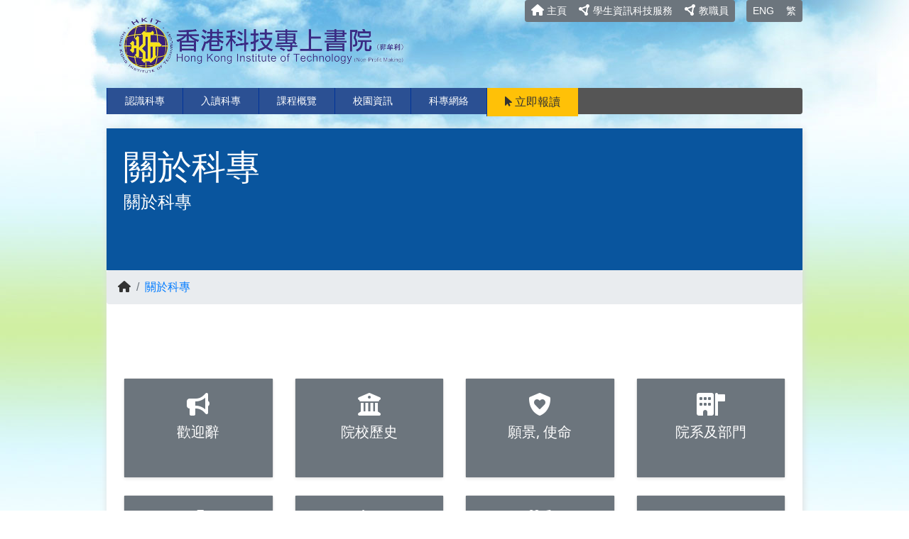

--- FILE ---
content_type: text/html; charset=UTF-8
request_url: https://www.hkit.edu.hk/tchk/about-hkit/index.php
body_size: 49581
content:




							<!DOCTYPE html>
							<html lang="zh-Hant-HK">
						
							<head>
							
						
							<meta charset="utf8">
							<meta http-equiv="Content-Security-Policy" content="upgrade-insecure-requests">
							<meta http-equiv="X-UA-Compatible" content="IE=edge">
							<meta name="viewport" content="width=device-width, initial-scale=1, shrink-to-fit=no">
							<meta name="robots" content="index,follow">
							<meta name="author" content="HKIT">
							
							<link rel="shortcut icon" type="image/x-icon" href="https://www.hkit.edu.hk/tchk/hkit_theme2.0/assets/images/favicon.ico">
							<title>關於科專 | 關於科專 | 香港科技專上書院(HKIT)</title>
							
							<meta property="og:title" content="關於科專 | 關於科專 | 香港科技專上書院(HKIT)"/>
							<meta property="og:type" content="website"/>
							<meta property="og:site_name" content="香港科技專上書院(HKIT)"/>
							<meta property="og:description"   content=" 關於科專 | 關於科專, 香港 銜接 課程, 	香港 top up, 	銜接課程英文, 	銜接學士學位英文, 	銜接學士, 	銜接學位, 	銜接 課程, 	銜接 學士 學位 課程, 	銜接 學士 學位, 	銜接 學士, 	銜接 學位 課程, 	資歷架構第5級銜接學位, 	
						自資學士學位, 	大學兼讀課程, 	學士學位要求, 	學士 學位 銜接 課程, 	大學兼讀學士課程, 	兼讀制學士學位課程, 	一年制 銜接 課程, 	一年top up, 	top-up degree uk, 	top-up degree part-time, 	
						top up part time degree, 	top up degree課程, 	top up degree 資歷 架構, 	top up degree 資助, 	top up degree 課程, 	top up degree 認 受 性, 	top up degree 要求, 	top up degree 政府 認可, 	
						top up degree 報名, 	top up degree 入學 要求, 	top up degree 一年, 	top up degree vs degree, 	top up degree meaning, 	top up degree hk, 	top up degree, 	Top up, 	QF5 top up degree, 	
						part time top up degree, 	online top-up degree, 	ive top up degree, 	hkuspace top-up degree, 	1 year top-up degree, 	1 year top up degree, 
						Business Top Up, 	電腦學位, 	商業學位, 	酒店學位, 	英國課程, 	英國學位, 	會計課程, 	酒店 top up, 	酒店課程, 	Hospitality Top Up, 	Tourism Top Up, 	Hotel Top Up, 	
						Cyber Security Top Up, 	Criminology Top Up, 	商業 top up, 	Computing Top Up, 	英國 top up, 	電腦 top up, 	犯罪 top up, 	Accounting Top Up, 	犯罪學位, 	會計學位, 	會計 top up, 	
						商業課程, 	電腦課程, 	犯罪課程, 在港修讀英國學士學位, 	英國 degree, 	西倫敦大學 香港, 	格林多大學 香港, 	英國學士學位, 	西倫敦大學, 	英國學位, 	格林多大學, 	海外學位, 	
						英國Glyndwr University 香港課程, 	University of West London, 	glyndwr university, 	英國top up degree, 	hkit, 	香港科技专上书院, 	科技专上学院, 	科专, 	香港科技專上書院, 	科技專上學院, 	
						科專, 	Hong Kong Institute of Technology
	"/>			


							<meta name="description"  content=" 關於科專 | 關於科專, 香港 銜接 課程, 	香港 top up, 	銜接課程英文, 	銜接學士學位英文, 	銜接學士, 	銜接學位, 	銜接 課程, 	銜接 學士 學位 課程, 	銜接 學士 學位, 	銜接 學士, 	銜接 學位 課程, 	資歷架構第5級銜接學位, 	
						自資學士學位, 	大學兼讀課程, 	學士學位要求, 	學士 學位 銜接 課程, 	大學兼讀學士課程, 	兼讀制學士學位課程, 	一年制 銜接 課程, 	一年top up, 	top-up degree uk, 	top-up degree part-time, 	
						top up part time degree, 	top up degree課程, 	top up degree 資歷 架構, 	top up degree 資助, 	top up degree 課程, 	top up degree 認 受 性, 	top up degree 要求, 	top up degree 政府 認可, 	
						top up degree 報名, 	top up degree 入學 要求, 	top up degree 一年, 	top up degree vs degree, 	top up degree meaning, 	top up degree hk, 	top up degree, 	Top up, 	QF5 top up degree, 	
						part time top up degree, 	online top-up degree, 	ive top up degree, 	hkuspace top-up degree, 	1 year top-up degree, 	1 year top up degree, 
						Business Top Up, 	電腦學位, 	商業學位, 	酒店學位, 	英國課程, 	英國學位, 	會計課程, 	酒店 top up, 	酒店課程, 	Hospitality Top Up, 	Tourism Top Up, 	Hotel Top Up, 	
						Cyber Security Top Up, 	Criminology Top Up, 	商業 top up, 	Computing Top Up, 	英國 top up, 	電腦 top up, 	犯罪 top up, 	Accounting Top Up, 	犯罪學位, 	會計學位, 	會計 top up, 	
						商業課程, 	電腦課程, 	犯罪課程, 在港修讀英國學士學位, 	英國 degree, 	西倫敦大學 香港, 	格林多大學 香港, 	英國學士學位, 	西倫敦大學, 	英國學位, 	格林多大學, 	海外學位, 	
						英國Glyndwr University 香港課程, 	University of West London, 	glyndwr university, 	英國top up degree, 	hkit, 	香港科技专上书院, 	科技专上学院, 	科专, 	香港科技專上書院, 	科技專上學院, 	
						科專, 	Hong Kong Institute of Technology
	" />		
							<meta name="keywords"  content=" 關於科專 | 關於科專, 香港 銜接 課程, 	香港 top up, 	銜接課程英文, 	銜接學士學位英文, 	銜接學士, 	銜接學位, 	銜接 課程, 	銜接 學士 學位 課程, 	銜接 學士 學位, 	銜接 學士, 	銜接 學位 課程, 	資歷架構第5級銜接學位, 	
						自資學士學位, 	大學兼讀課程, 	學士學位要求, 	學士 學位 銜接 課程, 	大學兼讀學士課程, 	兼讀制學士學位課程, 	一年制 銜接 課程, 	一年top up, 	top-up degree uk, 	top-up degree part-time, 	
						top up part time degree, 	top up degree課程, 	top up degree 資歷 架構, 	top up degree 資助, 	top up degree 課程, 	top up degree 認 受 性, 	top up degree 要求, 	top up degree 政府 認可, 	
						top up degree 報名, 	top up degree 入學 要求, 	top up degree 一年, 	top up degree vs degree, 	top up degree meaning, 	top up degree hk, 	top up degree, 	Top up, 	QF5 top up degree, 	
						part time top up degree, 	online top-up degree, 	ive top up degree, 	hkuspace top-up degree, 	1 year top-up degree, 	1 year top up degree, 
						Business Top Up, 	電腦學位, 	商業學位, 	酒店學位, 	英國課程, 	英國學位, 	會計課程, 	酒店 top up, 	酒店課程, 	Hospitality Top Up, 	Tourism Top Up, 	Hotel Top Up, 	
						Cyber Security Top Up, 	Criminology Top Up, 	商業 top up, 	Computing Top Up, 	英國 top up, 	電腦 top up, 	犯罪 top up, 	Accounting Top Up, 	犯罪學位, 	會計學位, 	會計 top up, 	
						商業課程, 	電腦課程, 	犯罪課程, 在港修讀英國學士學位, 	英國 degree, 	西倫敦大學 香港, 	格林多大學 香港, 	英國學士學位, 	西倫敦大學, 	英國學位, 	格林多大學, 	海外學位, 	
						英國Glyndwr University 香港課程, 	University of West London, 	glyndwr university, 	英國top up degree, 	hkit, 	香港科技专上书院, 	科技专上学院, 	科专, 	香港科技專上書院, 	科技專上學院, 	
						科專, 	Hong Kong Institute of Technology
	" />		
							<link rel="canonical" href="/tchk/about-hkit/index.php" />
							
							<meta name="google-site-verification" content="biV4HGPEs72lTaW10oDJPwewUM--SuIfx1uk0DeH-l4" />
						<link rel="shortcut icon" type="image/x-icon" href="https://www.hkit.edu.hk/tchk/favicon.ico" /> 
				<link rel="stylesheet" type="text/css" href="https://www.hkit.edu.hk/tchk/zeason_style/lib/css/style.css" />
				<link rel="stylesheet" type="text/css" href="https://www.hkit.edu.hk/tchk/zeason_style/lib/css/jquery-ui.1.11.2.css">


				<script type="text/javascript" src="https://www.hkit.edu.hk/tchk/zeason_style/lib/js/ZeasonJS/jquery-1.11.1.min.js"></script>
				<script type="text/javascript" src="https://www.hkit.edu.hk/tchk/zeason_style/lib/js/ZeasonJS/jquery-ui.min.js"></script>


				<script type="text/javascript" src="https://www.hkit.edu.hk/tchk/zeason_style/lib/js/mosaic/mosaic.1.0.1.js"></script>
				<link rel="stylesheet" href="https://www.hkit.edu.hk/tchk/zeason_style/lib/css/mosaic.css" type="text/css" media="screen" />


				<link rel="stylesheet" href="https://www.hkit.edu.hk/tchk/zeason_style/lib/SimplejQueryDropdowns/css(nobg)/style.css" type="text/css" media="screen, projection"/>
				<!--[if lte IE 7]>
				<link rel="stylesheet" type="text/css" href="https://www.hkit.edu.hk/tchk/zeason_style/lib/SimplejQueryDropdowns/css(nobg)/ie.css" media="screen" />
				<![endif]-->
				<script type="text/javascript" language="javascript" src="https://www.hkit.edu.hk/tchk/zeason_style/lib/SimplejQueryDropdowns/jquery.dropdownPlain.js"></script>



				<link rel="stylesheet" href="https://www.hkit.edu.hk/tchk/zeason_style/lib/css/slider.styles.css" type="text/css" media="screen" />
				<script type="text/javascript" src="https://www.hkit.edu.hk/tchk/zeason_style/lib/js/ZeasonJS/jquery.cycle2.min.js"></script>

				<link href="http://fonts.googleapis.com/css?family=Lato:100,300,400,700,900,100italic,300italic,400italic,700italic,900italic" rel="stylesheet" type="text/css">

				<link rel="stylesheet" type="text/css" href="https://www.hkit.edu.hk/vendors/fontawesome/6.1.1/css/all.min.css">

				<link rel="stylesheet" href="https://www.hkit.edu.hk/tchk/zeason_style/lib/css/zeason_style.css" type="text/css" media="screen" />
		<link rel="stylesheet" href="https://cdn.jsdelivr.net/npm/bootstrap@4.6.1/dist/css/bootstrap.min.css" integrity="sha384-zCbKRCUGaJDkqS1kPbPd7TveP5iyJE0EjAuZQTgFLD2ylzuqKfdKlfG/eSrtxUkn" crossorigin="anonymous"><script src="https://cdn.jsdelivr.net/npm/jquery@3.5.1/dist/jquery.slim.min.js" integrity="sha384-DfXdz2htPH0lsSSs5nCTpuj/zy4C+OGpamoFVy38MVBnE+IbbVYUew+OrCXaRkfj" crossorigin="anonymous"></script><script src="https://cdn.jsdelivr.net/npm/bootstrap@4.6.1/dist/js/bootstrap.bundle.min.js" integrity="sha384-fQybjgWLrvvRgtW6bFlB7jaZrFsaBXjsOMm/tB9LTS58ONXgqbR9W8oWht/amnpF" crossorigin="anonymous"></script>
		<script>
			// table panel.
			$(function() {
				$( "#main-scrollpanel" ).tabs({
					hide: {
						effect: "slide",
						duration: 500
					}
				});
			});
			
			// sidebar image collect
			$(function() {
				$( "#accordion" ).accordion({
				collapsible: true
				});
			});
		</script>

	
			<style type="text/css">
	
		@media print {
		   .dropdown{display: none;}
		}
				
		@import url('http://fonts.googleapis.com/css?family=Lato:100,300,400,700,900,100italic,300italic,400italic,700italic,900italic');

		*{
			font-family: 'Noto Sans TC', sans-serif;
			font-size: 16px;
		}

		.pagecontent {padding:0px;}
		.section {padding:0px 20px ;}
			

		.toppanel li {
			display: inline;
			height:50px;
			width:auto;
			margin: 0px; !important;
			margin-right: -10px; !important;
			padding: 0px !important;
			border:1px solid #ff0;
		}
		.toppanel li >a  {
			margin: 0px; !important;
			padding: 0px !important;
			border:1px solid #f00;
		}
	</style>
	
	<style>
		.breadcrumb{ border-radius: none!important;margin:0;}
		.breadcrumb a{ text-decoration: none;}
		
		#footer-statement-table td{
			font-size: 10px;
			line-height:16px
		}
		.nav > .nav-link{background:#EEE !important;
			border-radius:0 !important;
		}
		.nav > .susp{
			background: #769745 !important;
		}
		.nav > .gst{
			background: #D56229 !important;
		}
		.susp p,.susp small,.susp i{
			color: #FFF !important;
			font-weight:bold;
		}
		.gst p,.gst small,.gst i{
			color: #FFF !important;
			font-weight:bold;
		}
		
		
		#page-container2{border:0px #F30 solid !important;margin-top:20px; box-shadow: 1px 1px  10px #ddd;}
		#pageleft-container2{border:0px #0F3 solid !important;background:#E8F3F9;padding:0 5px;}
		#pageright-container2{border:0px #03F solid !important;background:#FFF;padding:0;}
		
		.page-banner{
			min-height: 200px;
			
		}
		.page-banner h1{
			font-size: 3.0rem;
			
		}
		
		.toppanel li {
			display: inline;
			height:50px;
			margin: 0;
			padding: 0;
		}
		.toppanel a {
			margin: 0 !imoprtant;
		}
		
		
		.container-md{max-width:980px !important;}
		
		#navbarCollapse{
	
			
		}

		#navbarCollapse a.dropdown-toggle{
			font-size: 1.2rem;
			background: #EEE;
			border: 1px solid #FFF;
			padding-left: 10px;
			color:#333;
			font-weight: bold;
		}

		#navbarCollapse a.dropdown-toggle:hover{
			color:#305095 !important;
		}

		#navbarCollapse .dropdown >.dropdown-menu{
			border: 0px !important;
			border-radius: none !important;
			margin: 0;
		}
		#navbarCollapse .dropdown .dropdown-menu .dropdown-item:hover{
			color:#305095;
		}

		#navbar-zf > .navbar-collapse{
			background: #305095 !important;
			height:100vh !important;
			overflow: auto !important;
			border-bottom: 5px solid #DBBE11  !important;
		}

		#navbar-zf > .navbar-collapse {
				position: absolute;
				top: 85px;
				left: 100%;
				width: 100%;
				transition: all 0.4s ease;
				display: block;
		}
		#navbar-zf > .navbar-collapse.collapsing {
				height: auto !important;
				margin-left: 50%;
				left: 50%;
				transition: all 0.2s ease;
		}
		#navbar-zf > .navbar-collapse.show {
				left: 0;
		}
		
		
		
		.text-blue2{color:#09559E;}
		.bg-blue2{background:#09559E !important;}
		
		.text-blue3{color:#0B92CA;}
		.bg-blue3{background:#C5EEFF !important;}
		.bg-blue3a{background:#0B92CA !important;}
		
		.text-blue4{color:#165AB4;}
		.bg-blue4{background:#D3E9FE !important;}
		.bg-blue4a{background:#165AB4 !important;}
		
		.bg-info2{background:#D4F2E5 !important;}


		.bg-light1{
			background: #F9FAFC !important;
		}
		
		.bg-light-blue1{
			background: #EFF4FC !important;
		}
		
		.btn-outline-primary > i {color:#09559E !important;}
		
		#eapp_tb .table th{ line-height:15px; font-size:13px;}
		#eapp_tb .table td{ line-height:18px; font-size:13px;vertical-align:middle}
		#eapp_tb .table td a{ font-size:16px;}
		
		#eapp_tb_big .table td{ line-height:28px; font-size:20px;vertical-align:middle}
		#eapp_tb_big .table td a{ font-size:20px;}
		
		
				
		.faq-section .mb-0 > a {
		  display: block;
		  position: relative;
		  text-decoration: none;
		}

		.faq-section  h4 {
			font-size:22px;
			font-weight: 900;
		}

		.faq-section .mb-0 > a:after {
		  content: "\f067";
		  font-family: "Font Awesome 5 Free";
		  position: absolute;
		  right: 0;
		  font-weight: 600;
		  bottom: 8px;
		  color:#555;
		}

		.faq-section .mb-0 > a[aria-expanded="true"]:after {
		  content: "\f068";
		  font-family: "Font Awesome 5 Free";
		  font-weight: 900;
		}

		


		@media (max-width: 767.98px) {
			
			
					
			body{
				background: none !important;
				background: #FFF !important;
			}
			
			#main-banner{
				margin-top: 90px;
				
			}
			
			#page-banner{
				margin-top: 70px;
				
			}
			
			
			#page-container2{
				padding-top:50px !important;
			}
			#footer2{background:#F4F7F9;}
					
			.page-banner{
				min-height: 150px;
				
			}
			.page-banner h1{
				font-size: 2.0rem;
				
			}
			
			.faq-section  h4 {
				font-size:18px;
				font-weight: 900;
			}
			
		}
		
		
		.bold{
			font-weight:bold;
		}
		
		
		.main-box{}
		.main-box:hover {
			-webkit-transform: scale(1.05);
			transform: scale(1.05);
		}
		.main-box a {text-decoration: none;}
		
	</style>
	<script>
		
	</script>
	
	<style>
		
	</style>
	


							<style>	
										

									
									.footer {
										background: linear-gradient(180deg,#fdfeff ,#edf1f5);
										padding-top: 80px;
										padding-bottom: 40px;
										margin-top: 50px;
										margin-bottom: 0 !important;
									}
									.footer .row{
										background: none;
									}
									
									
									.single_footer{}
									@media only screen and (max-width:768px) { 
										.single_footer{margin-bottom:0px;}
									}
									.single_footer h4 {
										color: #4073A7 !important;
										margin-top: 0;
										margin-bottom: 25px;
										font-weight: 700;
										text-transform: uppercase;
										font-size: 20px;
									}
									.single_footer h4::after {
										content: '';
										display: block;
										height: 2px;
										width: 40px;
										background: #4781BC;
										margin-top: 15px;
									}
									.single_footer p{color:#777;}
									.single_footer i{color:#4781BC;}
									.single_footer ul {
										margin: 0;
										padding: 0;
										list-style: none;
									}
									.single_footer ul li{}
									.single_footer ul li a {
										color: #4781BC;
										-webkit-transition: all 0.3s ease 0s;
										transition: all 0.3s ease 0s;
										line-height: 36px;
										font-size: 15px;
									}
									.single_footer ul li a:hover { color: #2C92FA; text-decoration:none;}

									.single_footer_address{}
									.single_footer_address ul{}
									.single_footer_address ul li{color:#fff;}
									.single_footer_address ul li span {
										font-weight: 400;
										color: #777;
										line-height: 28px;
									}
									.contact_social ul {
										list-style: outside none none;
										margin: 0;
										padding: 0;
									}


									.social_profile {margin-top:40px;}
									.social_profile ul{
										list-style: outside none none;
										margin: 0;
										padding: 0;
									}
									.social_profile i{color:#4781BC;}
									
									.social_profile ul li{float:left;}
									.social_profile ul li a {
										text-align: center;
										border: 0px;
										text-transform: uppercase;
										transition: all 0.3s ease 0s;
										margin: 0px 5px;
										font-size: 12px;
										background: #FFF ;
										color: #4073A7;
										border-radius: 30px ;
										width: 50px;
										height: 50px;
										line-height: 50px;
										display: block;
										border: 1px solid #E4EEF9;
									}
									@media only screen and (max-width:768px) { 
										.social_profile ul li a{margin-right:10px;margin-bottom:10px;}
									}
									@media only screen and (max-width:480px) { 
										.social_profile ul li a{
											width:40px;
											height:40px;
											line-height:40px;
										}
									}
									.social_profile ul li a:hover{
										background:#4073A7;
										border: 1px solid #2C92FA;
										color:#fff;
										border:0px;
									}
									.social_profile ul li a:hover i{
										color:#fff;
									}
									
									.copyright {
										margin-top: 70px;
										padding-top: 40px;
										color:#777;
										font-size: 15px;
										border-top: 1px solid #E6F0FB;
										text-align: center;
									}
									.copyright a{color:#4781BC;transition: all 0.2s ease 0s;}
									.copyright a:hover{color:#2C92FA;}
								</style>
								
							
								<script>
								  (function(i,s,o,g,r,a,m){i['GoogleAnalyticsObject']=r;i[r]=i[r]||function(){
								  (i[r].q=i[r].q||[]).push(arguments)},i[r].l=1*new Date();a=s.createElement(o),
								  m=s.getElementsByTagName(o)[0];a.async=1;a.src=g;m.parentNode.insertBefore(a,m)
								  })(window,document,'script','//www.google-analytics.com/analytics.js','ga');
								  ga('create', 'UA-30110863-2', 'auto');
								  ga('send', 'pageview');

								</script>
								<!-- Google Tag Manager debby1-->
								<script>(function(w,d,s,l,i){w[l]=w[l]||[];w[l].push({'gtm.start':
								new Date().getTime(),event:'gtm.js'});var f=d.getElementsByTagName(s)[0],
								j=d.createElement(s),dl=l!='dataLayer'?'&l='+l:'';j.async=true;j.src=
								'https://www.googletagmanager.com/gtm.js?id='+i+dl;f.parentNode.insertBefore(j,f);
								})(window,document,'script','dataLayer','GTM-T8X2XG4');</script>
								<!-- End Google Tag Manager -->


								<!-- Google Tag Manager debby2-->
								<script>(function(w,d,s,l,i){w[l]=w[l]||[];w[l].push({'gtm.start':
								new Date().getTime(),event:'gtm.js'});var f=d.getElementsByTagName(s)[0],
								j=d.createElement(s),dl=l!='dataLayer'?'&l='+l:'';j.async=true;j.src=
								'https://www.googletagmanager.com/gtm.js?id='+i+dl;f.parentNode.insertBefore(j,f);
								})(window,document,'script','dataLayer','GTM-NBG87DH');</script>
								<!-- End Google Tag Manager -->
									
								<?php //created by zf on 2021-06-01 ?>
								<!-- Google Tag Manager ZF2021-->
								<script>(function(w,d,s,l,i){w[l]=w[l]||[];w[l].push({'gtm.start':
								new Date().getTime(),event:'gtm.js'});var f=d.getElementsByTagName(s)[0],
								j=d.createElement(s),dl=l!='dataLayer'?'&l='+l:'';j.async=true;j.src=
								'https://www.googletagmanager.com/gtm.js?id='+i+dl;f.parentNode.insertBefore(j,f);
								})(window,document,'script','dataLayer','GTM-P2H3237');</script>
								<!-- End Google Tag Manager -->
									
								
								<!-- Google tag (gtag.js) 2025-03-13 --> 
								<script async src='https://www.googletagmanager.com/gtag/js?id=G-9RZPZFK8R3'></script> 
								<script> window.dataLayer = window.dataLayer || []; function gtag(){dataLayer.push(arguments);} gtag('js', new Date()); gtag('config', 'G-9RZPZFK8R3'); </script>
									
								
								<!-- Google Tag Manager 2025-03-13  -->
								<script>(function(w,d,s,l,i){w[l]=w[l]||[];w[l].push({'gtm.start':
								new Date().getTime(),event:'gtm.js'});var f=d.getElementsByTagName(s)[0],
								j=d.createElement(s),dl=l!='dataLayer'?'&l='+l:'';j.async=true;j.src=
								'https://www.googletagmanager.com/gtm.js?id='+i+dl;f.parentNode.insertBefore(j,f);
								})(window,document,'script','dataLayer','GTM-PMZXW3HM');</script>
								<!-- End Google Tag Manager -->
								
											
									
								<!-- Facebook Pixel Code -->
								<script>
								  !function(f,b,e,v,n,t,s)
								  {if(f.fbq)return;n=f.fbq=function(){n.callMethod?
								  n.callMethod.apply(n,arguments):n.queue.push(arguments)};
								  if(!f._fbq)f._fbq=n;n.push=n;n.loaded=!0;n.version='2.0';
								  n.queue=[];t=b.createElement(e);t.async=!0;
								  t.src=v;s=b.getElementsByTagName(e)[0];
								  s.parentNode.insertBefore(t,s)}(window, document,'script',
								  'https://connect.facebook.net/en_US/fbevents.js');
								  fbq('init', '1847724672124420');
								  fbq('track', 'PageView');
								</script>
								<noscript><img height='1' width='1' style='display:none'
								  src='https://www.facebook.com/tr?id=1847724672124420&ev=PageView&noscript=1'
								/></noscript>
								<!-- End Facebook Pixel Code -->

	
							</head>
						
							<body id="bg">
							
								<!-- Google Tag Manager (noscript) 2025-03-13  -->
								<noscript><iframe src="https://www.googletagmanager.com/ns.html?id=GTM-PMZXW3HM"
								height="0" width="0" style="display:none;visibility:hidden"></iframe></noscript>
								<!-- End Google Tag Manager (noscript) -->

								<!-- Google Tag Manager (noscript) debby1-->
								<noscript><iframe src="https://www.googletagmanager.com/ns.html?id=GTM-T8X2XG4"
								height="0" width="0" style="display:none;visibility:hidden"></iframe></noscript>
								<!-- End Google Tag Manager (noscript) -->

								<!-- Google Tag Manager (noscript) debby2-->
								<noscript><iframe src="https://www.googletagmanager.com/ns.html?id=GTM-NBG87DH"
								height="0" width="0" style="display:none;visibility:hidden"></iframe></noscript>
								<!-- End Google Tag Manager (noscript) -->


								<?php //created by zf on 2021-06-01 ?>
								<!-- Google Tag Manager (noscript) -->
								<noscript><iframe src="https://www.googletagmanager.com/ns.html?id=GTM-P2H3237"
								height="0" width="0" style="display:none;visibility:hidden"></iframe></noscript>
								<!-- End Google Tag Manager (noscript) -->
						
									
																	
								

						

<div class="wrap2">
				
									<div id="headmenu" class="container-md p-0 d-none d-sm-none d-md-block">
										<div id="header" class="row bg-transparent">
											<div class="col-6 text-left pt-4">
												<div class="logoarea2">
													<a href="https://www.hkit.edu.hk/tchk/">
														<img src="https://www.hkit.edu.hk/tchk/images/logo_ebooklet.png" alt="" width="500" border="0" />
													</a>
												</div>
											</div>
											<div class="col-6 mt-0 p-0">
											
												<div class="btn-toolbar float-right" >
													<div class="btn-group btn-group-sm mr-2" >
														<a class="btn btn-secondary" href="https://www.hkit.edu.hk/tchk/"><i class="fa-solid fa-home text-white"></i> 主頁</a>
														<a class="btn btn-secondary" href="https://www.hkit.edu.hk/tchk/its/students/" ><i class="fa-solid fa-circle-nodes text-white"></i> 學生資訊科技服務</a>
														<a class=" btn btn-secondary"  href="https://www.hkit.edu.hk/tchk/its/staffs/" ><i class="fa-solid fa-circle-nodes text-white"></i> 教職員</a>
													</div>
													
													
													
													<div class="btn-group btn-group-sm ml-2">
													
														<a class="btn btn-secondary" href="https://www.hkit.edu.hk/language_to_en.php">ENG</a>
														<a class="btn btn-secondary" href="https://www.hkit.edu.hk/language_to_tc.php">繁</a>
														
													</div>
													
												</div>
											</div>

										</div>
										
										
										
										<div id="navbar-container" class="mt-4">
											<div class="mainmenu rounded">
												<ul class="dropdown">
													<li><a href="https://www.hkit.edu.hk/tchk/about-hkit/message/">認識科專</a>
														<ul class="sub_menu">
															<li>
																<div class="submenustyle1" style="height:450px;">
																	<div class="submenulink"><a href="https://www.hkit.edu.hk/tchk/about-hkit/message/">歡迎辭</a></div>
																	<div class="submenulink"><a href="https://www.hkit.edu.hk/tchk/about-hkit/history/">院校歷史</a></div>
																	<div class="submenulink"><a href="https://www.hkit.edu.hk/tchk/about-hkit/vision-mission/">願景及使命</a></div>
																	<div class="submenulink">
																		<div class="text">院系及部門</div>
																		<a href="https://www.hkit.edu.hk/tchk/about-hkit/structure/faculty-unit/"><i class="fa-solid fa-caret-right"></i> 學院及學系</a>
																		<a href="https://www.hkit.edu.hk/tchk/about-hkit/structure/administrative-unit/"><i class="fa-solid fa-caret-right"></i> 行政部門</a>
																	</div>
																	<div class="submenulink"><a href="https://www.hkit.edu.hk/tchk/about-hkit/campus/">院校位置</a></div>
																	<div class="submenulink"><a href="https://www.hkit.edu.hk/tchk/about-hkit/vacancies/">職位空缺</a></div>
																	<div class="submenulink"><a href="https://www.hkit.edu.hk/tchk/about-hkit/contactus/">聯絡我們</a></div>
																	
																</div>
															</li>
														</ul>
													</li>
													<li><a href="https://www.hkit.edu.hk/tchk/admission/">入讀科專</a>
														<ul class="sub_menu">
															<li>
																<div class="submenustyle1" style="height:220px;">
																	<div class="submenulink"><a href="https://www.hkit.edu.hk/tchk/admission/admission-main/">有意入讀學生</a></div>
																	<div class="submenulink"><a href="https://www.hkit.edu.hk/tchk/admission/financial-assistance/">學費資助</a></div>
																	<div class="submenulink"><a href="https://www.hkit.edu.hk/tchk/admission/available-programmes/">可供申請課程</a></div>
																	<div class="submenulink"><a href="https://www.hkit.edu.hk/tchk/admission/online-application/">網上申請</a></div>
																</div>
															</li>
														</ul>
													</li>
													<li><a href="https://www.hkit.edu.hk/tchk/programmes/">課程概覽</a>
														<ul class="sub_menu">
															<li>
																<div class="submenustyle1" style="height:550px;">
																	<div class="submenulink">
																		<a href="https://www.hkit.edu.hk/tchk/programmes/">課程概覽</a>
																		<div class="text">本校提供各種專業課程選擇</div>
																	</div>
																	<div class="submenulink"><a href="https://www.hkit.edu.hk/tchk/programmes/master/">碩士學位課程</a></div>
																	<div class="submenulink"><a href="https://www.hkit.edu.hk/tchk/programmes/degree/">學士學位課程</a></div>
																	<div class="submenulink"><a href="https://www.hkit.edu.hk/tchk/programmes/degree/">銜接學士學位課程</a></div>
																	<div class="submenulink"><a href="https://www.hkit.edu.hk/tchk/programmes/hd/">高級文憑課程</a></div>
																	<div class="submenulink"><a href="https://dae.hkit.edu.hk/" target="_blank">應用教育文憑課程(DAE)</a></div>
																	<div class="submenulink"><a href="http://yijinhkit.edu.hk" target="_blank">毅進文憑課程(DYJ)</a></div>
																	<div class="submenulink"><a href="https://www.hkit.edu.hk/tchk/programmes/apl/" >應用學習課程(ApL)</a></div>
																	<div class="submenulink"><a href="https://www.hkit.edu.hk/tchk/programmes/cef/">持續進修基金課程(CEF)</a></div>
																	<div class="submenulink"><a href="https://www.hkit.edu.hk/tchk/programmes/short-courses/" >短期課程</a></div>
																	<div class="submenulink"><a href="https://www.hkit.edu.hk/tchk/programmes/cert/" >證書課程</a></div>
																</div>
															</li>
														</ul>
													</li>
													<li><a  href="https://www.hkit.edu.hk/tchk/media/">校園資訊</a>
														<ul class="sub_menu">
															<li>
																<div class="submenustyle1" style="height:300px;">
																	<div class="submenulink"><a href="https://www.hkit.edu.hk/tchk/media/news/">最新消息</a></div>
																	<div class="submenulink"><a href="https://www.hkit.edu.hk/tchk/media/events/">活動</a></div>
																	<div class="submenulink"><a href="https://www.hkit.edu.hk/tchk/about-hkit/facilities-and-services/">資源及設施</a></div>
																	<div class="submenulink"><a href="https://www.hkit.edu.hk/tchk/media/booklet/">課程刊物</a></div>
																	<div class="submenulink"><a href="https://www.hkit.edu.hk/tchk//site/severe-weather-arrangements/">惡劣天氣安排</a></div>
																 
																 </div>
															</li>
														</ul>
													</li>
													
															
													<li >
														<a  href="https://www.hkit.edu.hk/tchk/network" >
															科專網絡
														</a>
														<ul class="sub_menu">
															<li>
																<div class="submenustyle1" style="height:350px;">
																	<div class="submenulink"><a  href="https://www.hkit.edu.hk/tchk/admission/admission-main/alumni-referral/" >校友推薦計劃</a></div>
																	<div class="submenulink"><a href="https://www.hkit.edu.hk/alumni/" target="_blank">校友聯繫</a></div>
																	<div class="submenulink"><a  href="https://www.hkit.edu.hk/tchk/network/Student-Achievement/">學生成就</a></div>
																	<div class="submenulink"><a href="https://www.hkit.edu.hk/tchk/network/Secondary-School/">中學網絡及活動</a></div>
																 </div>
															</li>
														</ul>
													</li>
													
													
													<li >
														<a class="btn-warning"  href="https://web.hkit.edu.hk/application/" target="_blank"><i class="fa-solid fa-arrow-pointer "></i> <span class=text-dark"> 立即報讀</span></a>
														
													</li>
													
												</ul>
											</div>
										</div>
									</div>
						
									
		
				<header class="d-block d-md-none d-lg-none d-xl-none ">
					<nav class="navbar navbar-expand-md navbar-light bg-white  fixed-top shadow-sm p-0" id="navbar-zf"> 
						<div class="w-100 px-2 py-1">
							
							<div class="row">
								<div class="col-8">
									<a class="navbar-brand" href="#"><img src="https://www.hkit.edu.hk/tchk/images/logo_ebooklet.png" class="w-100" /></a>
								</div>
								<div class="col-4">
									<button class="navbar-toggler float-right my-2" type="button" data-toggle="collapse" data-target="#navbarCollapse" aria-controls="navbarCollapse" aria-expanded="false" aria-label="Toggle navigation">
										<span class="navbar-toggler-icon"></span>
									</button>
									
								</div>
							</div>
							
						</div>
			
						<div class="collapse navbar-collapse" id="navbarCollapse">
							<ul class="navbar-nav">
							
								<li class="nav-item dropdown">
									<a class="nav-link dropdown-toggle" href="#" id="navbarabouthkit" role="button" data-toggle="dropdown" aria-expanded="false">
										認識科專
									</a>
									<div class="dropdown-menu" aria-labelledby="navbarabouthkit">
										
											<a class="dropdown-item"  href="https://www.hkit.edu.hk/tchk/about-hkit/message/">歡迎辭</a>
											<a class="dropdown-item"  href="https://www.hkit.edu.hk/tchk/about-hkit/history/">院校歷史</a>
											<a class="dropdown-item"  href="https://www.hkit.edu.hk/tchk/about-hkit/vision-mission/">願景及使命</a>
											
											<span class="dropdown-item">院系及部門</span>
											<a class="dropdown-item ml-2"  href="https://www.hkit.edu.hk/tchk/about-hkit/structure/faculty-unit/"><i class="fas fa-caret-right"></i> 學院及學系</a>
											<a class="dropdown-item ml-2"  href="https://www.hkit.edu.hk/tchk/about-hkit/structure/administrative-unit/"><i class="fas fa-caret-right"></i> 行政部門</a>
											
											<a class="dropdown-item"  href="https://www.hkit.edu.hk/tchk/about-hkit/facilities-and-services/">資源及設施</a>
											
											<a class="dropdown-item"  href="https://www.hkit.edu.hk/tchk/about-hkit/campus/">院校位置</a>
											<a class="dropdown-item"  href="https://www.hkit.edu.hk/tchk/about-hkit/contactus/">聯絡我們</a>
												
											
									</div>
								</li>
								
								
								<li class="nav-item dropdown">
									<a class="nav-link dropdown-toggle" href="#" id="navbaradmission" role="button" data-toggle="dropdown" aria-expanded="false">
										入讀科專
									</a>
									<div class="dropdown-menu" aria-labelledby="navbaradmission">
										
											<a class="dropdown-item"  href="https://www.hkit.edu.hk/tchk/admission/admission-main/">有意入讀學生</a>
											<a class="dropdown-item"  href="https://www.hkit.edu.hk/tchk/admission/financial-assistance/">學費資助</a>
											<a class="dropdown-item"  href="https://www.hkit.edu.hk/tchk/admission/available-programmes/">可供申請課程</a>
											<a class="dropdown-item"  href="https://www.hkit.edu.hk/tchk/admission/online-application/">網上申請</a>
											
									</div>
								</li>
								
								
								<li class="nav-item dropdown">
									<a class="nav-link dropdown-toggle" href="#" id="navbarcourse" role="button" data-toggle="dropdown" aria-expanded="false">
										課程介紹
									</a>
									<div class="dropdown-menu" aria-labelledby="navbarcourse">
										
											<a class="dropdown-item"  href="https://www.hkit.edu.hk/tchk/programmes/">課程概覽</a>
											<a class="dropdown-item"  href="https://www.hkit.edu.hk/tchk/programmes/master/">碩士學位課程</a>
											<a class="dropdown-item"  href="https://www.hkit.edu.hk/tchk/programmes/degree/">學士學位課程</a>
											<a class="dropdown-item"  href="https://www.hkit.edu.hk/tchk/programmes/degree/">銜接學士學位課程</a>
											<a class="dropdown-item"  href="https://www.hkit.edu.hk/tchk/programmes/hd/">高級文憑課程</a>
											<a class="dropdown-item"  href="https://dae.hkit.edu.hk/" target="_blank">應用教育文憑課程(DAE)</a>
											<a class="dropdown-item"  href="http://yijinhkit.edu.hk" target="_blank">毅進文憑課程(DYJ)</a>
											<a class="dropdown-item"  href="https://www.hkit.edu.hk/tchk/programmes/apl/" >應用學習課程(ApL)</a>
											<a class="dropdown-item"  href="https://www.hkit.edu.hk/tchk/programmes/cef/">持續進修基金課程(CEF)</a>
											<a class="dropdown-item"  href="https://www.hkit.edu.hk/tchk/programmes/short-courses/" >短期課程</a>
											<a class="dropdown-item"  href="https://www.hkit.edu.hk/tchk/programmes/cert/" >證書課程</a>
											
									</div>
								</li>
								
								<li class="nav-item dropdown">
									<a class="nav-link dropdown-toggle" href="#" id="navbarnews" role="button" data-toggle="dropdown" aria-expanded="false">
										校園資訊
									</a>
									<div class="dropdown-menu" aria-labelledby="navbarnews">
										<a class="dropdown-item" href="https://www.hkit.edu.hk/tchk/media/news/">最新消息</a>
										<a class="dropdown-item" href="https://www.hkit.edu.hk/tchk/media/events/">活動</a>
										<a class="dropdown-item" href="https://www.hkit.edu.hk/tchk/media/booklet/">課程刊物</a>
										<a class="dropdown-item" href="https://www.hkit.edu.hk/tchk/site/severe-weather-arrangements/">惡劣天氣安排</a>
									</div>
								</li>
								
								<li class="nav-item dropdown">
									<a class="nav-link dropdown-toggle" href="#" id="navbarnews" role="button" data-toggle="dropdown" aria-expanded="false">
										科專網絡
									</a>
									<div class="dropdown-menu" aria-labelledby="navbarnews">
										
											<span class="dropdown-item text-primary font-weight-bold">科專校友</span>
											<a class="dropdown-item ml-3"  href="https://www.hkit.edu.hk/alumni/" target="_blank">校友聯繫</a>
											<a class="dropdown-item ml-3"  href="https://www.hkit.edu.hk/tchk/admission/admission-main/alumni-referral/">校友推薦計劃</a>
											
											<span class="dropdown-item  text-primary font-weight-bold">中學網絡及活動</span>
											<a class="dropdown-item ml-3"  href="#">中學網絡及活動</a>
											
									</div>
								</li>
								
								<li class="nav-item ">
									<div class="btn-group w-100" >
										<a class="btn btn-secondary border p-2"  href="https://www.hkit.edu.hk/tchk/its/students/">科專學生<br />資訊科技服務 </a>
										<a class="btn btn-secondary border p-2 pt-3"  href="https://www.hkit.edu.hk/tchk/its/staffs/">教職員</a>
										<a class="btn btn-secondary border p-2 pt-3" href="https://www.hkit.edu.hk/language_to_en.php"><i class="fa-solid fa-globe text-white"></i> ENG</a>
										
									</div>
								
								</li>	
								
								
												
								<li class="nav-item ">
									<div class="btn-group w-100" >
										<a class="btn btn-warning p-3"  href="https://web.hkit.edu.hk/application/" target="_blank"><span class="h5 font-weight-bold">立即報讀</span> <sub><i class="fas fa-mouse-pointer"></i></sub> </a>
									
									</div>
								
								</li>	
								
								
								
								
								
								
								
								
							</ul>
							
						</div>
					</nav>
				</header>
			<div id="content2"><div id="page-container2" class="container-md"><div class="row"><div id="pageright-container2" class="col-12 col-md-12">
								<div class="section page-banner p-4 bg-blue2" ">
									
									<h1 class="text-white">
										關於科專 
									</h1>
									<h4 class="text-white">
										關於科專 
									</h4>
								</div>
							
							<nav aria-label="breadcrumb">
								<ol class="breadcrumb">
									<li class="breadcrumb-item"><a href="https://www.hkit.edu.hk/tchk/index.php"><span class="fa fa-home"></span></a></li>
									<li class="breadcrumb-item"><a href="https://www.hkit.edu.hk/tchk/about-hkit/"> 關於科專</a></li>
									
											
								</ol>
							</nav>
						<div class="pagecontent"><div class="p-4"><p>&nbsp;</p><p>&nbsp;</p>
										<div class="row row-cols-2 row-cols-md-4 bg-white">
										
											<div class="col mb-4">
												<a class=""  href="https://www.hkit.edu.hk/tchk/about-hkit/message/" >
													<div class="card main-box mb-4 shadow-sm  h-100">
														<div class="card-body bg-secondary text-center align-middle">
															<i class="fa-solid fa-bullhorn fa-2x text-white"></i>
															<h5 class=" text-white mt-2">歡迎辭</h5>
														</div>
													</div>
												</a>
											</div>
										  
											<div class="col mb-4">
												<a class=""  href="https://www.hkit.edu.hk/tchk/about-hkit/history/" >
													<div class="card main-box mb-4 shadow-sm  h-100">
														<div class="card-body bg-secondary text-center align-middle">
															<i class="fa-solid fa-building-columns  fa-2x text-white"></i>
															<h5 class=" text-white mt-2">院校歷史</h5>
														</div>
													</div>
												</a>
											</div>
										  
											<div class="col mb-4">
												<a class=""  href="https://www.hkit.edu.hk/tchk/about-hkit/vision-mission/" >
													<div class="card main-box mb-4 shadow-sm  h-100">
														<div class="card-body bg-secondary text-center align-middle">
															<i class="fa-solid fa-shield-heart fa-2x text-white"></i>
															<h5 class=" text-white mt-2">願景, 使命</h5>
														</div>
													</div>
												</a>
											</div>
										  
											<div class="col mb-4">
												<a class=""  href="https://www.hkit.edu.hk/tchk/about-hkit/structure/" >
													<div class="card main-box mb-4 shadow-sm  h-100">
														<div class="card-body bg-secondary text-center align-middle">
															<i class="fa-solid fa-building-flag  fa-2x text-white"></i>
															<h5 class=" text-white mt-2">院系及部門</h5>
														</div>
													</div>
												</a>
											</div>
										  
											<div class="col mb-4">
												<a class=""  href="https://www.hkit.edu.hk/tchk/about-hkit/campus/" >
													<div class="card main-box mb-4 shadow-sm  h-100">
														<div class="card-body bg-secondary text-center align-middle">
															<i class="fa-solid fa-school-flag  fa-2x text-white"></i>
															<h5 class=" text-white mt-2">院校位置</h5>
														</div>
													</div>
												</a>
											</div>
										  
											<div class="col mb-4">
												<a class=""  href="https://www.hkit.edu.hk/tchk/about-hkit/contactus/" >
													<div class="card main-box mb-4 shadow-sm  h-100">
														<div class="card-body bg-secondary text-center align-middle">
															<i class="fa-solid fa-phone-volume  fa-2x text-white"></i>
															<h5 class=" text-white mt-2">聯絡我們</h5>
														</div>
													</div>
												</a>
											</div>
										  
											<div class="col mb-4">
												<a class=""  href="https://www.hkit.edu.hk/tchk/about-hkit/facilities-and-services/" >
													<div class="card main-box mb-4 shadow-sm  h-100">
														<div class="card-body bg-secondary text-center align-middle">
															<i class="fa-solid fa-icons fa-2x text-white"></i>
															<h5 class=" text-white mt-2">資源及設施</h5>
														</div>
													</div>
												</a>
											</div>
											<div class="col mb-4">
												<a class=""  href="https://www.hkit.edu.hk/tchk/about-hkit/vacancies/" >
													<div class="card main-box mb-4 shadow-sm  h-100">
														<div class="card-body bg-secondary text-center align-middle">
															<i class="fa-solid fa-people-group  fa-2x text-white"></i>
															<h5 class=" text-white mt-2">職位空缺</h5>
														</div>
													</div>
												</a>
											</div>
										  
										 
										</div>
								
								
								<p>&nbsp;</p><p>&nbsp;</p><p>&nbsp;</p><p>&nbsp;</p><p>&nbsp;</p><p>&nbsp;</p>
									<div class="row bg-white">
										<div class="col-md-6 col-12 ">
											<a class="btn btn-light py-4 text-left " href="https://www.hkit.edu.hk/tchk/"><i class="fa fa-arrow-circle-left " ></i> 返回首頁</a>
										</div>
									</div>
								</div></div></div></div></div>
													
												
							<div class="footer">
								<div class="container-md">     
									<div class="row">                     
										<div class="col-md-5 col-12 px-4">
											<div class="single_footer single_footer_address ">
												
												<div class="embed-responsive embed-responsive-4by3 bg-white border text-center">
													<iframe class="embed-responsive-item p-2" src="https://www.google.com/maps/embed?pb=!1m14!1m8!1m3!1d274.30353734386415!2d114.16540441589311!3d22.331953649171055!3m2!1i1024!2i768!4f13.1!3m3!1m2!1s0x340400b532b0290f%3A0xe311e4fbd4d493f9!2z6aaZ5riv56eR5oqA5bCI5LiK5pu46Zmi!5e0!3m2!1szh-TW!2shk!4v1685676774146!5m2!1szh-TW!2shk"  style="border:0;" allowfullscreen="" loading="lazy" referrerpolicy="no-referrer-when-downgrade"></iframe>
												</div>
												<p class="my-2 mt-4 text-info"><i class="fa-solid fa-location-dot"></i> 深水埗總校 <br /><a href="https://goo.gl/maps/c19ZKqQVsz22" target="_blank">九龍深水埗南昌街213號</a></p>
											</div>                        
										</div><!--- END COL -->      
										
										<div class="col-md-4 col-12">
											<div class="single_footer">
												<h4>聯繫我們</h4>
												<ul>
										
													<li class=""><i class="fa fa-phone"></i> <a href="tel:27822433">+852 2782 2433</a></li> 
													<li class=""><i class="fa-brands fa-whatsapp"></i> <a href="https://wa.me/85295743789?text=%E4%BD%A0%E5%A5%BD%21+%E6%88%91%E6%83%B3%E6%9F%A5%E8%A9%A2%E6%9C%89%E9%97%9C%E7%A7%91%E5%B0%88HKIT%E8%AA%B2%E7%A8%8B%E8%B3%87%E8%A8%8A%21">852 9574 3789</a> </li> 
													<li class=""><i class="fa-brands fa-whatsapp"></i> <a href="https://wa.me/85295742876?text=%E4%BD%A0%E5%A5%BD%21+%E6%88%91%E6%83%B3%E6%9F%A5%E8%A9%A2%E6%9C%89%E9%97%9C%E7%A7%91%E5%B0%88HKIT%E8%AA%B2%E7%A8%8B%E8%B3%87%E8%A8%8A%21"> 852 9574 2876</a> </li> 
													<li class=""><i class="fa fa-envelope-open"></i> <a href="mailto:enquiry@hkit.edu.hk">enquiry@hkit.edu.hk</a></li>	
												</ul>
													
												<p>&nbsp;</p>
												<h4>關注我們</h4>
												<div class="social_profile mt-0">
													<ul>
														<li><a href="https://www.facebook.com/HKIT.hk/" target="_blank"><i class="fab fa-facebook-f"></i></a></li>
														<li><a href="https://www.instagram.com/hkit_edu_hk/" target="_blank"><i class="fab fa-instagram"></i></a></li>
														<li><a href="https://www.youtube.com/@hkit-edu-hk" target="_blank"><i class="fa-brands fa-youtube" ></i></a></li>
													</ul>
												</div>  
											</div>
										</div><!--- END COL --> 
										<div class="col-md-3 col-12">
											<div class="single_footer single_footer_address">
												<h4>有用連結</h4>
												<ul>
													<li><a href="https://www.hkit.edu.hk/tchk/site/sitemap/">網站指南</a></li>
													<li><a href="https://www.hkit.edu.hk/tchk/contactus.php">聯絡我們</a></li>
													<li><a href="https://www.hkit.edu.hk/tchk/site/severe-weather-arrangements/">特別天氣安排</a></li>
													<li><a href="https://www.hkit.edu.hk/tchk/site/faqs/">問與答</a></li>
													<li><a href="https://www.hkit.edu.hk/tchk/career.php">職位空缺</a></li>
													<li><a href="https://www.hkit.edu.hk/tchk/site/disclaimer/">免責聲明</a></li>
													<li><a data-toggle="collapse" href="#coursesstatements" role="button" aria-expanded="false" aria-controls="coursesstatements" >課程免責聲明 <i class="fa-solid fa-angle-down ml-3"></i></a></li>
												</ul>
											</div>
										</div><!--- END COL -->
										
									</div><!--- END ROW --> 
									
									<div class="row">
										<div class="col-12">
											<div class="collapse mt-4" id="coursesstatements">
												<div class="card card-body  bg-white">
													<div id="footer-statement"  class="p-3 bg-light">
														<p style="font-size:9px;color:#555;line-height:16px" align="justify">
															
														</p>
													</div><!--footer-statement end -->
													
													<p>&nbsp;</p>
													
													
													
												</div>
											</div>
										</div>
									</div><!--- END ROW -->     

									
									<div class="row">
										<div class="col-lg-12 col-sm-12 col-xs-12">
											<p class="copyright">&copy; 2023 <a href="https://www.hkit.edu.hk/tchk/">香港科技專上書院</a>. 版權所有。不得轉載</p>
										</div><!--- END COL -->                 
									</div><!--- END ROW -->                 
								</div><!--- END CONTAINER -->
							</div>


						
							</body>
						
							</html>
						

--- FILE ---
content_type: text/css
request_url: https://www.hkit.edu.hk/tchk/zeason_style/lib/css/style.css
body_size: 15457
content:
/* CSS Document */

@font-face { 
font-family : 'Candara';
src : url("Candara.ttf");
font-style : normal;
} 

*{
	color:#333333;
	line-height:150%;
	margin:0px;
	padding:0px;
	font-weight:normal;
	font-family: Candara, Arial;
}

body{
	
	background-color: #ffffff;
	background-attachment: scroll;
	background-image: url(../../../images/bg.jpg);
	background-repeat: repeat-x;
	background-position: center top;
	font-size:63%;
	font-size:0.8em;
}

ol, ul{
    list-style:none;
}
td{
  line-height:100%;
}
a{outline:none; color:#333333; text-decoration:none;}
a:hover{
color:#8fadff;
text-decoration:none;
}
img{
border:none;
}

.clear{clear:both;}

.wrap{
/*
  width:980px;
	position:absolute;
	left:50%;
	top:50px;
	margin-left:-490px;
*/
}
#header{
	margin:0 auto;
	width:980px;
	height:150px;
  
}
   
#content{
	width:968px;
	overflow:hidden;
	margin-top:0px;
	padding-left:0px;
	
 }
 


.mainmenu {
	position: absolute;
	top:65px;
	width:980px;
	z-index:180;
	left:50%;
	margin-left:-370px;

}
.mainmenu ul {
	list-style: none;
	padding: 0;
	margin: 0;
}

.mainmenu li
{
float: left;
margin: 0;
}
.submenustyle{
	width:150px;
	background-color:#fbfbef;
	border: 1px solid #d3dcc9;
	padding-top: 16px;
}
.submenustyle1{
	width:350px;
	height:260px;
	background-color:#ffffff;
	padding-top: 16px;
	background-attachment: scroll;
	background-image: url(../../../banner/submenu_1.jpg);
	background-repeat: no-repeat;
	background-position: right bottom;
	border-top-width: 1px;
	border-right-width: 1px;
	border-bottom-width: 5px;
	border-left-width: 1px;
	border-top-style: solid;
	border-right-style: solid;
	border-bottom-style: solid;
	border-left-style: solid;
	border-top-color: #d3dcc9;
	border-right-color: #d3dcc9;
	border-bottom-color: #003399;
	border-left-color: #d3dcc9;
}
.submenustyle2{
	width:350px;
	height:227px;
	background-color:#ffffff;
	padding-top: 16px;
	background-attachment: scroll;
	background-image: url(../../../banner/submenu_2.jpg);
	background-repeat: no-repeat;
	background-position: right bottom;
	border-top-width: 1px;
	border-right-width: 1px;
	border-bottom-width: 5px;
	border-left-width: 1px;
	border-top-style: solid;
	border-right-style: solid;
	border-bottom-style: solid;
	border-left-style: solid;
	border-top-color: #d3dcc9;
	border-right-color: #d3dcc9;
	border-bottom-color: #FF9900;
	border-left-color: #d3dcc9;
}
.submenustyle3{
	width:350px;
	height:227px;
	background-color:#ffffff;
	padding-top: 16px;
	background-attachment: scroll;
	background-image: url(../../../banner/submenu_3.jpg);
	background-repeat: no-repeat;
	background-position: right bottom;
	border-top-width: 1px;
	border-right-width: 1px;
	border-bottom-width: 5px;
	border-left-width: 1px;
	border-top-style: solid;
	border-right-style: solid;
	border-bottom-style: solid;
	border-left-style: solid;
	border-top-color: #d3dcc9;
	border-right-color: #d3dcc9;
	border-bottom-color: #993300;
	border-left-color: #d3dcc9;
}
.submenustyle4{
	width:350px;
	height:227px;
	background-color:#ffffff;
	padding-top: 16px;
	background-attachment: scroll;
	background-image: url(../../../banner/submenu_4.jpg);
	background-repeat: no-repeat;
	background-position: right bottom;
	border-top-width: 1px;
	border-right-width: 1px;
	border-bottom-width: 5px;
	border-left-width: 1px;
	border-top-style: solid;
	border-right-style: solid;
	border-bottom-style: solid;
	border-left-style: solid;
	border-top-color: #d3dcc9;
	border-right-color: #d3dcc9;
	border-bottom-color: #FF6666;
	border-left-color: #d3dcc9;
}
.admissionicon0{
	position: absolute;
	top:207px;
	left:20px;
}
.admissionicon1{
	position: absolute;
	top:245px;
	left:150px;
}
.admissionicon2{
	position: absolute;
	top:148px;
	left:250px;
}
.admissionicon3{
	position: absolute;
	top:240px;
	left:390px;
}
.admissionicon4{
	position: absolute;
	top:180px;
	left:540px;
}
.admissionicon5{
	position: absolute;
	top:190px;
	left:670px;
}
.admissionicon6{
	position: absolute;
	top:200px;
	left:800px;
}
.submenutitle{
	color:#5c720e;
	padding-top: 8px;
	padding-right: 8px;
	padding-bottom: 16px;
	padding-left: 8px;
}
.submenulink .text{
	color:#999999!important;
	padding-top: 0px;
	padding-right: 8px;
	padding-bottom: 8px;
	padding-left: 8px;
	font-weight: bold;
}
.submenulink a{
	color:#666666!important;
	padding-top: 0px;
	padding-right: 8px;
	padding-bottom: 8px;
	padding-left: 8px;
	font-weight: bold;
}

.submenulink a:hover{
	color:#FFFFFF !important;
	width:100px;
	background-image: url(../../../images/submenu_bg.jpg);
	background-repeat: repeat-y;
}

#nav{
	position: absolute;
	top:260px;
	left:50%;
	margin-left:400px;
	color: #FFFFFF;
	z-index:100;
	
}
#nav a {
	text-decoration: none;
	height: 20px;
	width: 20px;
	margin-top: 0;
	margin-right: 0px;
	margin-bottom: 0;
	margin-left: 2px;
	padding-top: 3px;
	padding-right: 10px;
	padding-bottom: 3px;
	padding-left: 10px;
	color:#FFFFFF;
	background:url(../../../images/slide_dot.png) no-repeat left top;
}
#nav a.activeSlide, #nav a:hover{
  background:url(../../../images/slide_dot_over.png) no-repeat left top;
  color:#5a730e;
  }
#nav a:focus { outline: none; }


#mainnav{
	position: absolute;
	width:724px;
	height:37px;
	left:0;
	z-index:100;
	background-image: url(../../../images/mainnav_bg.jpg);	
	background-repeat: repeat-x;
	background-position: left top;
	overflow:hidden;
}
#mainnav a {

	text-decoration: none;
	color:#fff;
	float:left;
}

#mainnav a.activeSlide, #mainnav a:hover{

}
  
#mainnav a.activeSlide div, #mainnav a:hover div{
	background-image: url(../../../images/mainnav_btn_bg.gif);
	background-repeat: no-repeat;
	background-position: left top;
	width:87px;
	height:37px;
	margin-left:10px;
	margin-top:0px;
	color:#000;
	text-align:center;
	padding-top:10px;
}
#mainnav a div{
	background-image: url(../../../images/tran.gif);
	background-repeat: no-repeat;
	background-position: left top;
	width:87px;
	height:37px;
	margin-left:10px;
	margin-top:0px;
	color:#fff;
	text-align:center;
	font-size:0.9em;
	padding-top:10px;
}
  
#mainnav a:focus { outline: none; }


#fold-slide ,dt ,dd{

	color:#666666;
	font-weight: bold;
	margin-left:10px;
	margin-right:10px;
	margin-top:10px;
	margin-bottom:10px;
}
dt{
	border-top-width: 0px;
	border-right-width: 0px;
	border-bottom-width: 1px;
	border-left-width: 0px;
	border-top-style: solid;
	border-right-style: solid;
	border-bottom-style: solid;
	border-left-style: solid;
	border-top-color: #e1e1e1;
	border-right-color: #e1e1e1;
	border-bottom-color: #e1e1e1;
	border-left-color: #e1e1e1;
}


.share li{
float:left;
}

.contentbody{
height:320px;
}
.jspVerticalBar
{
	position: absolute;
	width: 4px;
}
.toppanel{
	position: absolute;
	right:0px;
	top:0px;
}

.logo{
height:100px;
}
.logoarea{
	position: absolute;
	left:0px;
	top:0px;
	z-index:170;
}
.collectionlist{
margin-top:37px;
width:724px;
}
.collectionlist2{
background:#FFFFFF;
}
.collectionlist3{
background:#FFFFFF;
width:793px;
height:700px;
margin-left:173px;
}
#bannerarea2{
margin-top:50px;
}
#bannerarea2 img{
margin-top:2px;
}
#admissionbanner{
	width:968px;
	height:291px;
	background-image: url(../../../images/admission_bg.jpg);
}
#coursebanner{
	width:968px;
	height:1000px;
	background-image: url(../../../images/course_bg.jpg);
	background-color: #FFFFFF;
	background-position: top;
	background-repeat: no-repeat;
}
#courseintro{
	color:#fff;
	padding-top: 100px;
	padding-right: 40px;
	padding-bottom: 100px;
	padding-left: 40px;
}
#coursebody{
padding:20px;
}
#coursebody .item{
float:left;
width:291px;
height:300px;
margin-right:40px;
}
#coursebody .item2{
float:left;
width:231px;
height:300px;
margin-right:20px;
}
.itemlist{
margin:15px;
}
#admissionbanner div{
float:left;
}
.maincontentright{
	float:right;
	margin-top:1px;
	background-color: #e8e2d4;
	width:244px;
	height:435px;
}
.maincontentright div{
	margin-top: 10px;
	margin-right: 10px;
	margin-left: 10px;
}
.maincontentrighttitle{
	padding:10px;
	width:190px;
	padding-left:25px;
	color:#FFFFFF;
	background-color: #7f9bb1;
	background-image: url(../../../images/main_r_arrow.gif);
	background-repeat: no-repeat;
	background-position: 10px center;
}
.maincontentrightpic{
	padding:10px;
	width:205px;
	background:#fff;
	margin-top: 0px!important;
}
.contentleft{
float:left;
width:173px;
}
.navbanner{
	width:100%;
	height:37px;
	background-image: url(../../../images/notice_bg.png);
}
.navbanner div{
	padding-left:120px;
	padding-top:10px;
	color:#666666;
	font-size:12px;
}
.subcontentarea{
width:173px;

}
.subcontentarea li{
	margin-left:20px;
	padding-top: 5px;
	padding-right: 5px;
	padding-bottom: 5px;
	padding-left: 20px;
	background-image: url(../../../images/leftmenu_bg.png);
	background-repeat: no-repeat;
	background-position: left bottom;
}
.subcontentarea .selected{
background-color:#fff;
	margin-left:0px!important;
	background-image: url(../../../images/leftmenu_bg_over.png);
	background-repeat: no-repeat;
	background-position: left bottom;
}
.subitem{
	background-image: none!important;
	margin-left:0px!important;
}
.collectionitem{
	padding: 50px;
}
.maincollectionitem{
background-color:#FFFFFF;
}
.pointlist{
	list-style-type:disc;
}
.numberlist{
	list-style-type:decimal;
}

.admissionbox{
	padding: 10px;
	height: 180px;
	background-attachment: scroll;
	background-image: url(../../../images/admissionbox_bg.jpg);
	background-repeat: repeat-x;
	background-position: left bottom;
	border-top-width: 1px;
	border-right-width: 1px;
	border-bottom-width: 1px;
	border-left-width: 3px;
	border-top-style: solid;
	border-right-style: solid;
	border-bottom-style: solid;
	border-left-style: solid;
	border-top-color: #487fa3;
	border-right-color: #487fa3;
	border-bottom-color: #487fa3;
	border-left-color: #487fa3;
}
.admissionboxL{
	float:left;
	background-color: #f74a6e;
	height: 120px;
	width: 320px;
	padding:10px;
	padding-bottom:20px;
	color:#fff;
}
.admissionboxL p{
	color:#fff;
}
.admissionboxL strong{
	color:#fff;
	font-weight: bold;	
}
.admissionboxM{
	float:left;
	height: 60px;
	width: 100px;
	text-align:center;
	padding-left:10px;
	padding-top:50px;
}

.admissionboxR{
	float:left;
	background-color: #a2c6dd;
	height: 120px;
	width: 320px;
	padding:10px;
	padding-bottom:20px;
}
.admissionboxtitle{
	font-weight: bold;
	height:30px;
	color:#487fa3;
}
.admissionboxL2{
width:400px;
float:left;
margin-right:10px;
padding-bottom:20px;
}
.admissionboxR2{
width:400px;
float:left;
padding-bottom:20px;
}

.admissionboxR strong{
	color: #487fa3;
	font-weight: bold;
}
.admissionboxR a:hover{
	color: #487fa3;
}
.admissionboxL2 strong{
	color: #487fa3;
	font-weight: bold;
}

.admissionboxR2 strong{
	color: #487fa3;
	font-weight: bold;
}

.admissionboxfee{
width:880px;
float:left;
}
.admissionboxfee strong{
	color:#487fa3;
	font-weight: bold;	
}
#footer{
margin-top:400px;
}
strong{
	color:204c6f!important;
	font-size: 15px;
	font-weight: bold;	
}
#pagetitle{
	position: absolute;
	left:50%;
	margin-left:200px;
	top:200px;
	z-index:170;
}
.normalbtn{
padding:5px;
background-color:#006699;
width:80px;
text-align:center;
color:#FFFFFF;
}
.normalbtn a{
color:#FFFFFF;
}
.degreetitle{
	padding:15px;
	font-size:2em;
	color:#b17575;
	border-top-width: 0px;
	border-right-width: 0px;
	border-bottom-width: 2px;
	border-left-width: 0px;
	border-top-style: solid;
	border-right-style: solid;
	border-bottom-style: solid;
	border-left-style: solid;
	border-top-color: #b17575;
	border-right-color: #b17575;
	border-bottom-color: #b17575;
	border-left-color: #b17575;
	margin-top:20px;
}
/* Added by Peter */
table.newsTableBig td, table.newsTableBig th { 
border:1px solid black;
}
table.newsTableBig th { 
background:#90EE90;
}
table.newsPTableBig td, table.newsTableBig th { 
border:1px solid #848484;
border-collapse:collapse;
padding:5px;
}
table.newsPTableBig th { 
background:#90EE90;
}
p.newsTitle
{
	font-weight: bold;
	text-decoration: underline;
	}
a.reviewbigtitle2{
	font-size: 12px;
	font-weight: normal;
	color: #9a003e;
	line-height: 20px;
}
a.reviewbigtitle2:active{
	font-size: 12px;
	font-weight: normal;
	color: #9a003e;
	line-height: 20px;
}
a.reviewbigtitle2:visited{
	font-size: 12px;
	font-weight: normal;
	color: #9a003e;
	line-height: 20px;
}
a.reviewbigtitle2:link {
	font-size: 12px;
	font-weight: normal;
	color: #9a003e;
}
a.reviewbigtitle2:hover {
	font-size: 12px;
	font-weight: normal;
	color: 9a003e;	
}
a.reviewbigtitle3{
	font-size: 15px;
	font-weight: bold;
	color: #9a003e;
}
a.reviewbigtitle3:active{
	font-size: 15px;
	font-weight: bold;
	color: #9a003e;
}
a.reviewbigtitle3:visited{
	font-size: 15px;
	font-weight: bold;
	color: #9a003e;
}
a.reviewbigtitle3:hover {
	font-size: 12px;
	font-weight: bold;
	color: #9a003e;
}
	/* added by Peter  */
table.newsTableBig td, table.newsTableBig th { 
border:1px solid black;
}
table.newsTableBig th { 
background:#90EE90;
}
.newsPTableBig {
border-collapse:collapse;
}
table.newsPTableBig td, table.newsTableBig th { 
border:1px solid #848484;
padding:5px;
}
table.newsPTableBig th { 
background:#90EE90;
}

.normalTable {
border-collapse:collapse;
}
table.normalTable td, table.normalTable th { 
border:1px solid black;
padding:5px;
}
ol.normalListD  li{
	margin-left: 2em;
    list-style:decimal;
	padding-left: 10px;
}
ol.normalListB li{
	margin-left: 2em;
    list-style:disc;
	padding-left: 10px;
}
p.newsTitle
{
	font-weight: bold;
	text-decoration: underline;
	}
a.reviewbigtitle2{
	font-size: 12px;
	font-weight: normal;
	color: #9a003e;
	line-height: 20px;
}
a.reviewbigtitle2:active{
	font-size: 12px;
	font-weight: normal;
	color: #9a003e;
	line-height: 20px;
}
a.reviewbigtitle2:visited{
	font-size: 12px;
	font-weight: normal;
	color: #9a003e;
	line-height: 20px;
}
a.reviewbigtitle2:link {
	font-size: 12px;
	font-weight: normal;
	color: #9a003e;
}
a.reviewbigtitle2:hover {
	font-size: 12px;
	font-weight: normal;
	color: 9a003e;	
}
a.reviewbigtitle3{
	font-size: 15px;
	font-weight: bold;
	color: #9a003e;
}
a.reviewbigtitle3:active{
	font-size: 15px;
	font-weight: bold;
	color: #9a003e;
}
a.reviewbigtitle3:visited{
	font-size: 15px;
	font-weight: bold;
	color: #9a003e;
}
a.reviewbigtitle3:hover {
	font-size: 12px;
	font-weight: bold;
	color: #9a003e;
}
.fonts12 {
	font-family: Verdana, Arial, Helvetica, sans-serif;
	font-size: 12px;
	line-height: 23px;
	color: #000000;
	}
.fonts13 {
	font-family: Verdana, Arial, Helvetica, sans-serif;
	font-size: 13px;
	line-height: 23px;
	color: #FFFFFF;
}
.style4 {
	font-family: Arial, Helvetica, sans-serif;
	font-size: 11px;
	color: #97174b;
}
.style5 {
	font-size: 9px;
	color: #999999;
}
.style8 {color: #FFFFFF;}
.style9 {
	color: #770030;
	font-weight: bold;
}

--- FILE ---
content_type: text/css
request_url: https://www.hkit.edu.hk/tchk/zeason_style/lib/SimplejQueryDropdowns/css(nobg)/style.css
body_size: 1271
content:
/* 
	LEVEL ONE
*/
ul.dropdown                         { position: relative; }
ul.dropdown li                      { font-weight: bold; float: left; zoom: 1; }
ul.dropdown a:hover		            { color: #000; }
ul.dropdown a:active                { color: #669900; }
ul.dropdown li a                    { display: block;
	 								  color: #222; }
ul.dropdown li:last-child a         { border-right: none; } /* Doesn't work in IE */
ul.dropdown li.hover,
ul.dropdown li:hover                { color: black; position: relative; }
ul.dropdown li.hover a              { color: black; }


/* 
	LEVEL TWO
*/
ul.dropdown ul 						{ width: 220px; visibility: hidden; position: absolute; top: 100%; left: 0; }
ul.dropdown ul li 					{
	font-weight: normal;
	color: #000;
	float: none;
	border-top-style: none;
	border-right-style: none;
	border-bottom-style: none;
	border-left-style: none;
}
									  
                                    /* IE 6 & 7 Needs Inline Block */
ul.dropdown ul li a					{ width: 100%; display: inline-block; } 
ul.dropdown ul li a:hover					{ width: 100%; display: inline-block;color:#003366; } 
/* 
	LEVEL THREE
*/
ul.dropdown ul ul 					{ left: 100%; top: 0; }
ul.dropdown li:hover > ul 			{ visibility: visible; }

--- FILE ---
content_type: text/css
request_url: https://www.hkit.edu.hk/tchk/zeason_style/lib/css/slider.styles.css
body_size: 2571
content:
/*
    these are just the default styles used in the Cycle2 demo pages.  
    you can use these styles or any others that you wish.
*/


/* set border-box so that percents can be used for width, padding, etc (personal preference) */
.cycle-slideshow, .cycle-slideshow * { -webkit-box-sizing: border-box; -moz-box-sizing: border-box; box-sizing: border-box; }


.cycle-slideshow { 
	width: 100%; 
	min-width: 200px; 
	max-width: 500px; 
	margin: 10px auto; 
	padding: 0; 
	position: relative;
    background: url(http://malsup.github.com/images/spinner.gif) 50% 50% no-repeat;

 }

/* slideshow images (for most of the demos, these are the actual "slides") */
.cycle-slideshow img { 
    /* 
    some of these styles will be set by the plugin (by default) but setting them here
    helps avoid flash-of-unstyled-content
    */
    position: absolute; top: 0; left: 0;
    width: 100%; padding: 0; display: block;
}

/* in case script does not load */
.cycle-slideshow img:first-child {
    position: static; z-index: 10;
}

/* pager */
.cycle-pager { 
    text-align: center; width: 100%; z-index: 50; position: absolute; top: 10px; overflow: hidden;
}
.cycle-pager span { 
    font-family: arial; font-size: 50px; width: 16px; height: 16px; 
    display: inline-block; color: #ddd; cursor: pointer; 
}
.cycle-pager span.cycle-pager-active { color: #D69746;}
.cycle-pager > * { cursor: pointer;}


/* caption */
.cycle-caption { position: absolute; color: white; bottom: 15px; right: 15px; z-index: 70; }


/* overlay */
.cycle-overlay { 
    font-family: tahoma, arial;
    position: absolute; bottom: 0; width: 100%; z-index: 60;
    background: black; color: white; padding: 15px; opacity: .5;
}


/* prev / next links */
.cycle-prev, .cycle-next { position: absolute; top: 0; width: 30%; opacity: 0; filter: alpha(opacity=0); z-index: 120; height: 100%; cursor: pointer; }
.cycle-prev { left: 0;  background: url(http://malsup.github.com/images/left.png) 10% 50% no-repeat;}
.cycle-next { right: 0; background: url(http://malsup.github.com/images/right.png) 90% 50% no-repeat;}
.cycle-prev:hover, .cycle-next:hover { opacity: .7; filter: alpha(opacity=70) }

.disabled { opacity: .5; filter:alpha(opacity=50); }


/* display paused text on top of paused slideshow */
.cycle-paused:after {
    content: 'Paused'; color: white; background: black; padding: 10px;
    z-index: 50; position: absolute; top: 10px; right: 10px;
    border-radius: 10px;
    opacity: .5; filter: alpha(opacity=50);
}


--- FILE ---
content_type: text/css
request_url: https://www.hkit.edu.hk/tchk/zeason_style/lib/css/zeason_style.css
body_size: 50057
content:
/*
	Theme Name: HKIT THEME 
	Date: Oct 2014
	Description: New HTML5/CSS3 layout
	Version: 1.0
	Author: Zeason Fung
*/

@import url('https://fonts.googleapis.com/css2?family=Noto+Sans&display=swap');


h4, h5, h6,
h1, h2, h3 {margin-top: 0;}
ul, ol {margin: 0;}
p {margin: 0;word-wrap: break-word;}

html, body{
	font-family:  '微軟正黑體', 'Microsoft JhengHei', Arial, Helvetica, sans-serif;
	font-family: 'Noto Sans', sans-serif;
	font-size: 100%;
	word-wrap: break-word;
	/*background: #FAFAFC !important;*/
}
*{
	font-family:  '微軟正黑體', 'Microsoft JhengHei', Arial, Helvetica, sans-serif;
	font-family: 'Noto Sans', sans-serif;
}



/* ====================================
    Headings  
   ==================================== */

h1, h2, h3, h4, h5, h6 {
	font-family: 'Noto Sans', sans-serif;
	font-weight: 700;
	margin: 0 0 20px 0;
	padding: 0;
	color: #0A53B4;
}


 h1 { font-size: 2.0em; } 
 h2 { font-size: 1.875em; }
 h3 { font-size: 1.5em; }
 h4 { font-size: 1.3em; }
 h5 { font-size: 1.2em; }
 h6 { font-size: 1.12em; }
 p  { font-size: 1.0em; }
 
a{
	color: #126BE2;
	text-decoration:none;
}

a:hover, a:active, a:focus {
  color: #4494FE;
  outline: none;
  text-decoration: none;
}


small{
	color: #9A7F15 !important;
	font-weight: 700 !important;
}


/* Single-direction drop shadow */
hr.style-four {
    height: 1px;
    border: 0;
    box-shadow: inset 0 12px 12px -12px rgba(0,0,0,0.5);
	box-shadow: 0px 2px 15px #777;
}


.text-right{
	text-align: right;
}
.text-left{
	text-align: left;
}
.text-center{
	text-align: center;
}
.text-justify{
	text-align: justify;
}
.text-bold{
	font-weight: bold;
}

/*  ======================================

			Printing Style

	====================================== */


/*  ======================================

			core Style

	====================================== */
.wrap{
	width:980px;
	margin:0 auto;
	/*border:1px solid #F00;*/
}
#header{
	position: relative;
	clear: both;
	width:100%;
	/**/height:100px;
	/*border:1px solid #F00;*/
  
}
.logo{
	/*position: absolute;
	height:100px;
	border:1px solid #0F0;*/
}
.logoarea{
	position: absolute;
	left:0px;
	top:30px;
	z-index:170;
	/*border:1px solid #F00;*/
}

/*  ======================================

			toppanel Style

	====================================== */
.toppanel{
	text-align: right;
	width: 50%;
	height: auto;
    position: absolute;
    top: 30px;
    bottom: 0;
    right: 0;
	/*border:1px solid #F00;*/
}

.toppanel ul {
    list-style-type: none;
    margin: 0;
    padding: 0;
}
.toppanel li {
    display: inline;
	height:50px;
    margin: 0;
    padding: 0;
}
/*  ======================================

			mainmenu Style

	====================================== */

#navbar-container{	
	width: 100%;
	height: 35px;
	position: relative;
	/*border:1px solid #F00;*/
}

.mainmenu {
	position: absolute;
	width: 900px;
	top:0;
	left:12%;
	z-index: 180%;
	margin: 0 auto;
	padding-right: 0;
	/*border:1px solid #0F0;*/

}

.mainmenu ul {
	list-style: none;
	padding: 0;
	margin: 0;
}

.mainmenu li
{
float: left;
margin: 0;
}
.submenustyle{
	width:150px;
	background-color:#fbfbef;
	border: 1px solid #d3dcc9;
	padding-top: 16px;
}
.submenustyle1{
	width:350px;
	height:400px;
	background-color:#ffffff;
	padding-top: 16px;
	background-attachment: scroll;
	background-image: url(../../../banner/submenu_1.jpg);
	background-repeat: no-repeat;
	background-position: right bottom;
	border: 1px solid #d3dcc9;
	border-bottom: 5px solid #003399;
}
.submenustyle2{
	width:350px;
	height:227px;
	background-color:#ffffff;
	padding-top: 16px;
	background-attachment: scroll;
	background-image: url(../../../banner/submenu_2.jpg);
	background-repeat: no-repeat;
	background-position: right bottom;
	border: 1px solid #d3dcc9;
	border-bottom: 5px solid #FF9900;
}
.submenustyle3{
	width:350px;
	height:227px;
	background-color:#ffffff;
	padding-top: 16px;
	background-attachment: scroll;
	background-image: url(../../../banner/submenu_3.jpg);
	background-repeat: no-repeat;
	background-position: right bottom;
	border: 1px solid #d3dcc9;
	border-bottom: 5px solid #993300;
}
.submenustyle4{
	width:350px;
	height:227px;
	background-color:#ffffff;
	padding-top: 16px;
	background-attachment: scroll;
	background-image: url(../../../banner/submenu_4.jpg);
	background-repeat: no-repeat;
	background-position: right bottom;
	border: 1px solid #d3dcc9;
	border-bottom: 5px solid #FF6666;
}
.admissionicon0{
	position: absolute;
	top:207px;
	left:20px;
}
.admissionicon1{
	position: absolute;
	top:245px;
	left:150px;
}
.admissionicon2{
	position: absolute;
	top:148px;
	left:250px;
}
.admissionicon3{
	position: absolute;
	top:240px;
	left:390px;
}
.admissionicon4{
	position: absolute;
	top:180px;
	left:540px;
}
.admissionicon5{
	position: absolute;
	top:190px;
	left:670px;
}
.admissionicon6{
	position: absolute;
	top:200px;
	left:800px;
}
.submenutitle{
	color:#5c720e;
	padding-top: 8px;
	padding-right: 8px;
	padding-bottom: 16px;
	padding-left: 8px;
}
.submenulink .text{
	color:#333!important;
	padding-top: 0px;
	padding-right: 8px;
	padding-bottom: 8px;
	padding-left: 8px;
	font-weight: bold;
	font-size: 0.85em;
}
.submenulink a{
	color:#666!important;
	padding-top: 0px;
	padding-right: 8px;
	padding-bottom: 8px;
	padding-left: 8px;
	font-weight: bold;
	font-size: 0.9em;
}

.submenulink a:hover{
	color:#FFFFFF !important;
	width:100px;
	background-image: url(../../../images/submenu_bg.jpg);
	background-repeat: repeat-y;
}


/*  ======================================


			slide banner Style


	====================================== */

#slideshow-container{	
	width: 100%;
	height: 200px;
	height: 198px;
	position: relative;
	/*border:1px solid #F00;*/
}

	#slideshow-container .cycle-slideshow { 
		width: 100%; 
		min-width: 200px; 
		max-width: 100%; 
		margin: 0 auto; 
		padding: 0; 
		position: relative;
		background:#ddd;

	}
		#slideshow-container .cycle-prev { left: 0;  background: url(../../../images/prev.png) 0% 50% no-repeat;}
		#slideshow-container .cycle-next { right: 0; background: url(../../../images/next.png) 100% 50% no-repeat;}
		#slideshow-container .cycle-pager { display: block; }
		#slideshow-container .zeason-pager { 
			position: absolute; 
			z-index: 800;
			color: white; 
			bottom: 5px; 
			right: 15px; 
		}
		#slideshow-container .zeason-pager span { font-size: 40px; color: #F0F5FA;}
		#slideshow-container .zeason-pager span.cycle-pager-active { color: #13325B;}
		#slideshow-container .zeason-pager > * { cursor: pointer;}

		
		
		
/*  ======================================


				Index Style


	====================================== */


#maincontent-container{	
	width: 100%;
	height: auto;
    position: relative;
	clear: both;
    margin-bottom: 50px;
	box-shadow: 12px 1px  10px #aaa;
	/*border:1px solid #0F0;*/
}
#left-container{	
	width: 75%;
	min-height: 1200px;
	height: auto;
	background: #FFF;
    position: relative;
    margin-right: 300px;
	/*border:1px solid #F00;*/
}
	#main-scrollpanel {	
		height: 100% !important;
		padding: 0 !important;
		border: none !important;
		border-radius: none !important;
	}
	#main-scrollpanel ul	{
		background: #13325B !important;
		border: none !important;
		border-radius: 0 !important;
	}
	#main-scrollpanel li	{
		padding: 5px 20px !important;
	}
	#main-scrollpanel #news-event	{	
		padding: 20px 0 !important;
		margin:0 !important;
	}

	#newspart 	{	
		width: 100%;
		min-height: 300px;
		height: auto;
		position: relative;
		overflow: auto;
		clear: both;
		margin: 30px 0;
		/*border:1px solid #F0A;*/
	}
	#newspart .ibox-content {
	  clear: both;
		border: none;
	}
	#newspart .ibox-heading {
		background-color: #eee;
		border: 1px solid #e7eaec;
		border-bottom: none;
		border: none;
	}
	#newspart .ibox-heading h3 {
		color: #555;
		font-weight: 500;
		font-size: 18px;
		margin-bottom: .2em;
	}
	
	#newspart .hightlite	{	
		width: 42%;
		height: auto;
		float:left;
		padding: 0 5px;
		/*border:1px solid #F00;*/
	}
		#newspart .hightlite .ibox-heading {background-color: #fff;}
		#newspart .hightlite .ibox-content {padding:15px 0;}
		#newspart .hightlite .ibox-content  p{padding:0 15px;text-align: center;}
		#newspart .hightlite .ibox-content img{width:100%;margin-bottom:20px;}

	#newspart .news	{	
		width: 55%;
		height: auto;
		float:right;
		padding: 0 5px;
		overflow: auto;
		/*border:1px solid #FC0;*/
	}
	
	table.newstable{
		width:100%; 
		border:0px solid #DDD; 
		padding:0px;
	}
	table.newstable  td{ padding: 10px 0;border-bottom:1px dotted #ddd !important;	}

#right-container{	
	width: 24%;
	height: auto;
	background: #F0F5FA;
    position: absolute;
    top: 0;
    bottom: 0;
    right: 0;
	padding: 5px !important;
	overflow:inherit;
	/*border:1px solid #00F;*/
}
	#right-container .imagebutton{	
		padding: 0 !important;
		margin: 30px 0;
	}
		#right-container .imagebutton  img{	
			width: 100%;
		}
	
	#right-container #accordion{	
		padding: 0 !important;
		border-radius: none !important;
	}
		#right-container #accordion h3{	
			font-size: 14px !important;
			color: #fff !important;
			background: #99BBD5 !important;
			border:1px solid #99BBD5 !important;
			border-radius: none !important;
		}
		#right-container #accordion div{	
			padding: 0px !important;
			padding-bottom: 10px !important;
			border:1px solid #eee !important;
			border-radius: none !important;
		}
		#right-container #accordion div img{	
			width: 100%;
		}

		
	

/****************************************************************	
footer
****************************************************************/	
		
#footer-container{
	margin-top:50px;
	border:1px solid #eee !important;
	padding:30px 0;
}		
#footer{
	margin-top:80px;
	border-top:1px solid #eee !important;
}	
#footer .copyright{
	color: #777;
	text-align: center;
	margin-bottom:20px;
}	

.finduson {
	text-align: center;
	padding:10px 0;
}
/****************************************************************/

#course-info{
	background: #F8FAFF;
}
#course-info .title{
	text-align: right;
}
#course-info .title h1{
	text-align: right;
	font-weight: bold;
	color: #1A4589;
}
#course-info .title i{
	color: #1A4589;
}

.coursebox{
	font-size: 18px !important;
	background: #FFF;
	width:85%;
	clear: both;
	padding: 10px;
	border: 2px solid #DDD;
	border-radius: 10px;
}
.coursebox ul li{
	background: #FFF !important;
}
.coursebox a{
	font-size: 16px !important;
	line-height: 25px;
}
.coursebox table{
	border: none;
}
.coursebox table td{
	padding: 10px;
}
	
.cbox1{
	border: 2px solid #00BFFF !important;
}
.cbox1 h4{
	color: #00BFFF;
	text-align: center;
}
.cbox2{
	border: 2px solid #DC143C !important;
}
.cbox2 h4{
	color: #DC143C;
	text-align: center;
}
.cbox3{
	border: 2px solid #40E0D0 !important;
}
.cbox3 h4{
	color: #40E0D0;
	text-align: center;
}
.cbox4{
	border: 2px solid #FFA500 !important;
}
.cbox4 h4{
	color: #FFA500;
	text-align: center;
}
.cbox5{
	border: 2px solid #7B68EE !important;
}
.cbox5 h4{
	color: #7B68EE;
	text-align: center;
}

/* ============================== 

		page contain style 

   ============================== */

#page-container{	
	width: 99%;
	height: auto;
	background-color: #fff;
    position: relative;
	clear: both;
    margin-top: 50px;
    margin-bottom: 50px;
	box-shadow: 1px 1px  10px #ddd;
	/*border:1px solid #0F0;*/
}
#pageleft-container{	
	width: 18%;
	height: auto;
	background: #F0F5FA;
    position: absolute;
    top: 0;
    bottom: 0;
    left: 0;
	padding: 5px !important;
	overflow:inherit;
	/*border:1px solid #00F;*/
}
#pageright-container{	
	width: 81%;
	min-height: 1000px;
	height: auto;
	background: #FFF;
    position: relative;
    margin-left: auto;
	/*border:1px solid #F00;*/
}
.sidebar{
}
	.sidebar .ibox-heading {
		background-color: #f3f6fb;
		border: none;
		border-bottom: 2px solid #00405d !important;
		padding: 2px  20px;
	}
	.sidebar .ibox-heading h3 {
		font-weight: 500;
		font-size: 18px;
		margin-bottom: .1em;
	}
	.sidebar .ibox-content {
		border: none;
	}   
		.sidebar .ibox-content li {
			padding: 5px 0;
			border-bottom:1px dotted #eee !important;
		}   
		.sidebar .ibox-content li.selected {
			padding: 0 10px;
			border-left:5px solid #ADD0EB !important;
			border-bottom:1px solid #ADD0EB !important;
		}  
		.sidebar .ibox-content li.selected  a{
			color: #2D85C9;
			font-size: 14px !important;
		}  
		.sidebar .ibox-content a{
			font-size: 14px !important;
		}   
		.sidebar .ibox-content a:hover{
			color: #6B9DC3;
		}   
		.sidebar .ibox-content #subMenu{padding-left: 10px;}
			.sidebar .ibox-content #subMenu li {border-bottom:none !important;}   
			.sidebar .ibox-content  #subMenu a{color: #728FA5;}   
			.sidebar .ibox-content  #subMenu a:hover{color: #6B9DC3;padding-left: 10px;}   
	   
 
#pagetitle-image{
	width: auto;
	clear: both;
	text-align: right;
	padding: 0px;
}

#pageright-container h1{	
	font-size: 70px !important;
	font-weight: bold;
	color: #2D3D63;
	text-align: right;
	padding: 15px;
	margin-bottom: 20px;
}	

.pagecontent{
    position: relative;
	padding: 20px 30px;
}	
.pagecontent ul{
    list-style-type: circle;
	list-style-position:outside;
	padding:0;
	margin: 20px;
}	   


/*  ======================================


			Page Style


	====================================== */

.coursebody3{
	background: url("../../../images/course_bg_3b.jpg") no-repeat;
	background-position: center top;
	background-attachment: scroll;
	margin: 0;
	padding
	
}
.conbg3a{
	background: url("../../../images/course_bg_3_c_1.jpg") no-repeat;
	background-position: center bottom;
	background-attachment: scroll;
	margin: 0;
	
}

.content1{
	width:980px;
	min-height:1500px;
	padding-top:30px;
	/*border:1px solid #000;*/
}
.header1{
	color:#F60; 
	font-size:70px; 
	margin-bottom:50px;
	font-family:  '微軟正黑體', 'Microsoft JhengHei', Arial, Helvetica, sans-serif;
	text-align:left;
}
.header2{
	color:#F60; 
	font-size:40px; 
	font-weight:bold;
	margin-bottom:30px;
	font-family:  '微軟正黑體', 'Microsoft JhengHei', Arial, Helvetica, sans-serif;
}
.header2a{
	color: #483D8B;
	font-size:40px; 
	font-weight:bold;
	margin-bottom:30px;
	font-family:  '微軟正黑體', 'Microsoft JhengHei', Arial, Helvetica, sans-serif;
}

.header3{
	color: #483D8B;
	font-size:25px; 
	font-weight:bold;
	margin-bottom:10px;
	font-family:  '微軟正黑體', 'Microsoft JhengHei', Arial, Helvetica, sans-serif;
	text-align:left;
}
.header3a{
	color: #F60;
	font-size:25px; 
	font-weight:bold;
	margin-bottom:10px;
	font-family:  '微軟正黑體', 'Microsoft JhengHei', Arial, Helvetica, sans-serif;
	text-align:left;
}
.content1 p{
	font-family:  '微軟正黑體', 'Microsoft JhengHei', Arial, Helvetica, sans-serif;
	font-size:18px;
	line-height: 25px;
	font-weight:bold;
	text-align:justify;
	color:#666;
}
.content1 ul.circle {list-style-type:circle}
.content1 ul{
	font-family:  '微軟正黑體', 'Microsoft JhengHei', Arial, Helvetica, sans-serif;
}
.content1 ul li{
	font-weight:bold;
	font-size:14px;
	padding: 5px;
	line-height: 16px;
}
.content1 ul.bigText li{
	color:#666;
	font-size:18px;	
	margin-left:20px;
}


/*  ======================================

				Master degree page

	====================================== */
.master{}
.master small, table.master a{
	font-size:12px;
	text-align: justify;
	color: #4176B5 !important;
}


.master-title{
	font-size:24px;
	font-weight: bold;
	color: #4176B5;
	line-height: 30px;
	padding: 80px 0px 30px 0px; 
	/*border-bottom:2px solid #4176B5; */
}

table.master{
	width:100%; 
	/*border:1px solid #DDD; */
}
td.master-left{
	width:100px; 
	background: #EFF6FF; 
	background: #FFF; 
	color: #4176B5;
	font-weight: 900;
	font-size:16px;
	text-align:left;
	padding: 30px 20px 30px 20px;
	border-right:2px solid #4176B5; 
}
td.master-content{
	font-size:16px;
	text-align: justify;
	color: #555;
	background: #fff; 
	padding: 30px 20px 30px 20px;
	border-bottom:2px dotted #ddd; 
}
td.master-content-last{
	border-bottom:none !important; 
}


/*  ======================================

				asso Degree Page

	====================================== */
		.cell-20{width: 20%;}
		.cell-30{width: 30%;}
		.cell-40{width: 40%;}
		.cell-50{width: 50%;}
		.cell-100{width: 100%;}
		.cell-green{background: #3CB371;color:#FFF;font-weight:bold;}
		.cell-center{text-align: center;}
		#page-container>.asso-outer{	
			min-height: 1500px !important;
		}
		.asso-container{
			padding: 0 !important;
		}
		.asso-container .inner{
			padding: 10px !important;
		}
		.asso-container h2{color: #2B965B !important;}
		.asso-container h3{color: #2B965B !important;}
		.asso-container h4{color: #2B965B !important;}
		.asso-container h5{color: #2B965B !important;}
		.asso-container p{
			line-height: 35px;
		}
		.asso-container small{
			font-size: 12px;
			color: #555 !important;
		}
		.asso-container strong{
			color: #3CB371 !important;
		}
		.asso-container strong.large{
			font-size: 20px !important;
			color: #3CB371 !important;
		}
		.asso-container .entry-ul li{
			line-height: 35px;
			list-style-type: lower-alpha;
		}
		.asso-container .roman-ul li{
			line-height: 35px;
			list-style-type: lower-roman;
		}
		.asso-container a.normal {
			font-size: 16px !important;
			color: #1E90FF !important;
		}
		#asso_tabs_master{
			height: 100% !important;
			padding: 0 !important;
			border: none !important;
			border-radius: none !important;
		}
		#asso_tabs_master ul.master-tab	{
			background: #125953 !important;
			border: none !important;
			border-radius: 0 !important;
			border-bottom: 3px solid #217069 !important;
		}
		#asso_tabs_master  ul.master-tab>li	{
			padding: 3px 5px !important;
			text-align: center;
			font-weight: bold !important;
			border: none !important;
			background: #217069 !important;
		}
		#asso_tabs_master  ul.master-tab>li> a  {
			color: #FFF;
		}
		/* ====================================================================
			Jquery assigns the selected tab the class="ui-tabs-active" 
			so to style it simply hook your css into it as follows:
		   ====================================================================
		*/
		#asso_tabs_master  ul.master-tab > .ui-tabs-active {
			background: #FFF !important;
		}
		#asso_tabs_master  ul.master-tab > .ui-tabs-active  a{
			color: #217069 !important;
		}
		#asso_tabs_master  ul.master-tab >li:hover {
			background: #FFF !important;
		}
		#asso_tabs_master  ul.master-tab>li   a:hover{
			color: #2D4770 !important;
		}
		#asso_tabs_master  .subtab ul.sub-tab	{
			padding: 0 !important;
			background:none !important;
			border: none !important;
			border-bottom: 2px solid #3DA36A !important;
			border-radius: none !important;
		}
		#asso_tabs_master  .subtab  ul.sub-tab>li{
			background: #FFF !important;
			border: 1px solid #3DA36A !important;
		}
		#asso_tabs_master  .subtab  ul.sub-tab>li a{
			color: #3DA36A !important;
			font-size: 16px !important;
		}
		#asso_tabs_master  .subtab  ul.sub-tab> .ui-tabs-active {
			background: #3DA36A !important;
		}
		#asso_tabs_master  .subtab  ul.sub-tab>.ui-tabs-active  a{
			color: #FFF !important;
			font-size: 16px !important;
			font-weight: bold !important;
		}
		/* ==================================================================== */
		
/*  ======================================

				Degree Page

	====================================== */

		.clear{ clear:both} 
				
		#page-container{	
			min-height:2300px;
			height: auto;
			position: relative;
			clear: both;
		}
		.pagecontent{
			min-height:1000px;
			height:100% !important;
			position: relative;
		}
		.degree-container{
			padding: 0 !important;
		}
		.degree-container .inner{
			padding: 10px !important;
		}
		.degree-container p{
			line-height: 35px;
		}
		.degree-container small{
			font-size: 12px;
			color: #555 !important;
		}
		.degree-container .entry-ul li{
			line-height: 35px;
			list-style-type: lower-alpha;
		}
		.degree-container a.normal {
			font-size: 16px !important;
			color: #1E90FF !important;
		}
		#tabs_master{
			height: 100% !important;
			padding: 0 !important;
			border: none !important;
			border-radius: none !important;
		}
		#tabs_master ul.master-tab	{
			background: #13325B !important;
			border: none !important;
			border-radius: 0 !important;
			border-bottom: 3px solid #CD5C5C !important;
		}
		#tabs_master  ul.master-tab>li	{
			padding: 3px 5px !important;
			text-align: center;
			font-weight: bold !important;
			border: none !important;
			background: #2D4770 !important;
		}
		#tabs_master  ul.master-tab>li> a  {
			color: #FFF;
		}
		/* ====================================================================
			Jquery assigns the selected tab the class="ui-tabs-active" 
			so to style it simply hook your css into it as follows:
		   ====================================================================
		*/
		#tabs_master  ul.master-tab > .ui-tabs-active {
			background: #FFF !important;
		}
		#tabs_master  ul.master-tab > .ui-tabs-active  a{
			color: #2D4770 !important;
		}
		#tabs_master  ul.master-tab >li:hover {
			background: #FFF !important;
		}
		#tabs_master  ul.master-tab>li   a:hover{
			color: #2D4770 !important;
		}
		/* ==================================================================== */
		
		.subtab{
			height: 100% !important;
			padding: 0 !important;
			border: 0 !important;
			border-radius: none !important;
		}
		.subtab ul.sub-tab	{
			padding: 0 !important;
			background:none !important;
			border: none !important;
			border-bottom: 2px solid #1E90FF !important;
			border-radius: none !important;
		}
		.subtab  ul.sub-tab>li{
			background: #FFF !important;
			border: 1px solid #1E90FF !important;
		}
		.subtab  ul.sub-tab>li a{
			color: #1E90FF !important;
			font-size: 16px !important;
		}
		.subtab  ul.sub-tab> .ui-tabs-active {
			background: #1E90FF !important;
		}
		.subtab  ul.sub-tab>.ui-tabs-active  a{
			color: #FFF !important;
			font-size: 16px !important;
			font-weight: bold !important;
		}
		.tabcontainer{
			padding:0 !important;
		}
	
	
	
/*  ======================================

				E-portal

	====================================== */

.eportaltitle{
	background:#eee;
}
.incontent{
	padding:20px;
	font-size: 16px;
	line-height: 25px;
}
.incontent p{
	font-family:  Helvetica, Arial, sans-serif !important;
	font-size: 14px;
	line-height: 25px;
}
.incontent h3{
	color: #555;
	font-family:  Helvetica, Arial, sans-serif !important;
	font-size: 24px;
	line-height: 35px;
}
.incontent .subtable{
	border-spacing: 0;
	border-collapse: collapse;
}
.incontent .subtable td{
	padding:10px 10px;
	border-bottom: 1px dotted #DDD;
}
.incontent .subtable tr:hover{
	background: #F2F5FD;
}
.label{
	color: #eee;
	font-size: 12px;
	background: #ccc;
	padding:5px 15px;
	border-radius: 5px;
}
.label-info{
	color: #eee;
	background: #057CF3;
}




/*  ======================================

			breadcrumb

	====================================== */
	
#breadcrumb{
	color: #999 !important;
	background-color: #eee;/**/
	font-size: 14px;
	clear: both;
    /*margin-top:20px;
    padding: 10px 20px;*/
	/*border-bottom: 1px dotted #ddd;
	border:1px solid #0FF;*/
}
#breadcrumb .bread-nav{
	color: #777 !important;
}

#breadcrumbs-one {
	background-color: #eee;
	border: 1px solid #ccc;
	border-color: #f5f5f5 #e5e5e5 #ccc;
	-moz-box-shadow: 0 0 2px rgba(0,0,0,0.2);
	overflow: hidden;
	width: 70%;
}


#breadcrumbs-one span{
	font-size: 16px !important;
}

#breadcrumbs-one a	{
	padding: 0.7em 1em 0.7em 2em;
	float: left;
	color: #444;
	position: relative;
	text-shadow: 0 1px 0 rgba(255,255,255,0.5);
	background-color: #ddd;
	background-image: -moz-linear-gradient(to right, #f5f5f5, #ddd);
	background-image: -webkit-linear-gradient(to right, #f5f5f5, #ddd);
	background-image: -o-linear-gradient(to right, #f5f5f5, #ddd);
	background-image: linear-gradient(to right, #f5f5f5, #ddd);			
}
#breadcrumbs-one li:last-child	{
	text-shadow: 0 1px 0 rgba(255,255,255,0.5);
	background-color: #ddd;
	background-image: -moz-linear-gradient(to right, #f5f5f5, #ddd);
	background-image: -webkit-linear-gradient(to right, #f5f5f5, #ddd);
	background-image: -o-linear-gradient(to right, #f5f5f5, #ddd);
	background-image: linear-gradient(to right, #f5f5f5, #ddd);			
}

#breadcrumbs-one li:first-child a {
	padding-left: 1em;
}

#breadcrumbs-one a:hover {
	background: #fff;			
}

#breadcrumbs-one a::after,
#breadcrumbs-one a::before{
	content: "";
	position: absolute;
	top: 50%;
	margin-top: -1.5em;
	border-top: 1.5em solid transparent;
	border-bottom: 1.5em solid transparent;
	border-left: 1em solid;
	right: -1em;
}


#breadcrumbs-one a::after {
	z-index: 2;
	border-left-color: #ddd;
}
#breadcrumbs-one a::before {
	border-left-color: #ccc;
	right: -1.1em;
	z-index: 1;
}
#breadcrumbs-one a:hover::after {
	border-left-color: #fff;
}

#breadcrumbs-one li:last-child {
	font-weight: bold;
	background: none;
}

/*  ======================================

			div in Table View

	====================================== */

.table {
  margin: 0 0 40px 0;
  width: 100%;
  box-shadow: 0 1px 3px rgba(0, 0, 0, 0.2);
  display: table;
}
@media screen and (max-width: 580px) {
  .table {
    display: block;
  }
}

.row {
  display: table-row;
  background: #FFF;
}

.row:hover{
	background: #F2F5FD;
}
.row:nth-of-type(odd) {
  background: #e9e9e9;
  background: #f6f6f6;
}
.row.header {
  background: #e9e9e9;
  color: #555;
  font-size: 18px !important;
  font-weight: bold;
}
.row.headerblue {
  background: #2D3D63;
  color: #FFF;
}
.row.headerblue  .cell{
  color: #FFF;
  font-size: 18px !important;
  font-weight: bold;
}
.row.green {
  background: #27ae60;
}
.row.blue {
  background: #2D3D63;
}
@media screen and (max-width: 580px) {
  .row {
    padding: 8px 0;
    display: block;
  }
}

.cell a{
  font-size: 16px !important;
}
.cell {
	padding: 15px 20px;
	display: table-cell;
	font-size: 16px !important;
}
.cell.small{
	min-width: 100px;
}
@media screen and (max-width: 580px) {
  .cell {
    padding: 2px 12px;
    display: block;
  }
}

/*  ======================================


			Table Style


	====================================== */

table.asso{
	width:100%; 
	border:1px solid #DDD; 
}
th.asso-left{
	background: #E7EAF3; 
	color: #6775AA;
	font-weight: 900;
	font-size:16px;
	text-align:left;
	padding: 10px 20px 10px 20px;
	border-left:5px solid #6775AA; 
}
th.asso-title{
	background: #E7EAF3; 
	color: #6775AA;
	font-weight: 900;
	font-size:18px;
	text-align:left;
	padding: 10px 20px 10px 20px;
	border-bottom:1px solid #DDD; 
}
td.asso-content{
	font-size:16px;
	padding: 10px 20px 10px 20px;
	border-bottom:1px solid #DDD; 
	color: #6775AA;
	background: #fff; 
}
td.asso-content2{
	font-size:14px;
	background: #E7EAF3; 
	padding: 10px 20px 10px 20px;
	border-bottom:1px solid #DDD; 
	color: #6775AA;
}

table.regTable{
	width:100%; 
	border:1px solid #DDD; 
}
th.reg-title{
	background: #E7EAF3; 
	color: #6775AA;
	font-weight: 900;
	font-size:10px;
	text-align:left;
	padding: 5px 10px 5px 10px;
	border-bottom:1px solid #DDD; 
}
table.regTable p{
	font-size:10px;
	padding: 5px 10px 5px 10px;
	border-bottom:1px solid #DDD; 
	color: #6775AA;
	background: #fff; 
}

table.course{
	width:800px; 
	border:1px solid #DDD; 
	border-radius:10px;
	padding:0px;
}
th.course-title{
	background:#F90; 
	width: 20%;
	color:#FFF;
	font-weight: 900;
	font-size:16px;
	padding: 10px 20px 10px 20px;
	border-radius:5px;
}
td.course-content{
	padding: 10px 20px 10px 20px;
	margin-left: 0px;
	border-radius:5px;
}

   
/* ============================== 

		List inline

   ============================== */
.listtab{
	margin: 20px 0;
}

.listtab ul {
    list-style-type: none;
    margin: 0;
    padding: 0;
    overflow: hidden;
}

.listtab li {
    float: left;
}

.listtab a {
    display: block;
    width: 45px;
    background-color: none;
	text-align: center;
	padding: 6px ;
	margin-right: 1px;
	border-top: 3px solid #ddd;
	border-right: 1px solid #ddd;
}
   
.listtab a:hover {
	border-top: 3px solid #2174CC;
	color: #2174CC !important;
}
   
/* ============================== 

		news box-content 

   ============================== */

.ibox-content h1,
.ibox-content h2,
.ibox-content h3,
.ibox-content h4,
.ibox-content h5,
.ibox-title h1,
.ibox-title h2,
.ibox-title h3,
.ibox-title h4,
.ibox-title h5 {
  margin-top: 5px;
}
.ibox-content {
  background-color: #ffffff;
  color: inherit;
  padding: 15px 20px 20px 20px;
  /*
  border-color: #e7eaec;
  border-image: none;
  border-style: solid solid none;
  border-width: 1px 0px;
  */
	border: 1px solid #e7eaec;
	border-top: none;
	/*box-shadow: 0px 2px 1px #aaa;
	box-shadow: 0px 2px 2px rgba(214, 214, 215, 0.9);*/
}
.ibox-content {
  clear: both;
}
.ibox-heading {
	background-color: #f3f6fb;
	border: 1px solid #e7eaec;
	border-bottom: none;
	border-bottom: 3px solid #00405d;
	padding: 5px  20px;
}
.ibox-heading h3 {
	font-weight: 700;
	font-size: 22px;
	margin-bottom: .2em;
}
.ibox-title h5 {
  display: inline-block;
  font-size: 14px;
  margin: 0 0 7px;
  padding: 0;
  text-overflow: ellipsis;
  float: left;
}
.ibox-title .label {
  float: left;
  margin-left: 4px;
}

.feed-activity-list .feed-element {
  border-bottom: 1px dotted #e7eaec;
}
.feed-element:first-child {
  margin-top: 0;
}
.feed-element {
  padding-bottom: 5px;
}
.feed-element,
.feed-element .media {
  margin-top: 15px;
}
.feed-element,
.media-body {
  overflow: hidden;
}
.feed-element > .pull-left {
  margin-right: 10px;
}
.feed-element > .pull-right {
  margin-left: 10px;
}
.feed-element img.img-circle,
.dropdown-messages-box img.img-circle {
  width: 38px;
  height: 38px;
}
.feed-element .well {
  border: 1px solid #e7eaec;
  box-shadow: none;
  margin-top: 10px;
  margin-bottom: 5px;
  padding: 10px 20px;
  font-size: 11px;
  line-height: 16px;
}
.feed-element .actions {
  margin-top: 10px;
}
.feed-element .photos {
  margin: 10px 0;
}
.feed-photo {
  max-height: 180px;
  border-radius: 4px;
  overflow: hidden;
  margin-right: 10px;
  margin-bottom: 10px;
}


/* =============================== 

		color box 

  ================================ */
.colorbox i{color:#FFF;}
.colorbox{
	
	width:90%;
	height:80px;
	font-size: 20px;
	font-weight: 500;
	color:#FFF;
	background-color:#3598db;
	display:inline-block;
	padding:15px;
	border-radius:2px;
	-moz-border-radius:2px;
	-webkit-border-radius:2px;
	margin: 2px 0;
}
.colorbox a{	color:#FFF;}
.colorbox .titletoinfo{color:#FFF; font-weight: 900; font-size: 24px;}

.colorbox-box01:hover{background-color:#318ecc;}
.colorbox-box02{background-color:#8fcb39;}
.colorbox-box02:hover{background-color:#86bf36;}
.colorbox-box03{background-color:#fbad3e;}
.colorbox-box03:hover{background-color:#e69e39;}
.colorbox-box04{background-color:#E65F7A;}
.colorbox-box04:hover{background-color:#DA6179;}
.colorbox-box05{background-color:#E5D32E;color:#968810; text-shadow: 1px 2px #FDF07C;}
.colorbox-box05:hover{background-color:#D4C437;}
.colorbox-box05 .titletoinfo{color:#968810; font-weight: 900; font-size: 28px;}


.colorbox > .pull-right {
  margin-left: 10px;
}

.colorbox-01{
	color: #FFF;
	background:#D53E5D;
	width: 90%;
}
.colorbox-01 h2, .colorbox-02 h2{
	font-size: 30px;
	color: #FFF;
	padding: 10px;
	text-align: center;
}
.colorbox-02{
	color: #6F68D2;
	background:#ECEBFB;
	width: 100%;
	padding: 20px;
	border: 1px solid #DCD5F7;
	border-radius: 5px;
}
.colorbox-02 a{
	color: #6F68D2;
}
.colorbox-02 a:hover{
	color: #847FCA;
}
.colorbox-03{
	color: #D29A05;
	background:#FEF9E0;
	width: 100%;
	padding: 20px;
	border: 1px solid #F8E68F;
	border-radius: 5px;
}
.colorbox-03 p{
	color: #D29A05;
}
.colorbox-04{
	color: #3775AB;
	background:#D1E6F7;
	width: 90%;
	padding: 20px;
	border: 1px solid #B3D4F0;
	border-radius: 5px;
}
.colorbox-04 p{
	color: #3775AB;
}



/********** btn *************/

.btn {
  display: inline-block;
  padding: 6px 12px;
  margin-bottom: 0;
  font-size: 14px;
  font-weight: normal;
  line-height: 1.428571429;
  text-align: center;
  white-space: nowrap;
  vertical-align: middle;
  cursor: pointer;
  -webkit-user-select: none;
     -moz-user-select: none;
      -ms-user-select: none;
       -o-user-select: none;
          user-select: none;
  background-image: none;
  border: 1px solid transparent;
  border-radius: 4px;
}
.btn:focus {
  outline: thin dotted;
  outline: 5px auto -webkit-focus-ring-color;
  outline-offset: -2px;
}
.btn:hover,
.btn:focus {
  color: #333;
  text-decoration: none;
}
.btn:active,
.btn.active {
  background-image: none;
  outline: 0;
  -webkit-box-shadow: inset 0 3px 5px rgba(0, 0, 0, .125);
          box-shadow: inset 0 3px 5px rgba(0, 0, 0, .125);
}
.btn.disabled,
.btn[disabled],
fieldset[disabled] .btn {
  pointer-events: none;
  cursor: not-allowed;
  filter: alpha(opacity=65);
  -webkit-box-shadow: none;
          box-shadow: none;
  opacity: .65;
}
.btn-default {
  color: #333;
  background-color: #fff;
  border-color: #ccc;
}
.btn-default:hover,
.btn-default:focus,
.btn-default:active,
.btn-default.active,
.open .dropdown-toggle.btn-default {
  color: #333;
  background-color: #ebebeb;
  border-color: #adadad;
}
.btn-default:active,
.btn-default.active,
.open .dropdown-toggle.btn-default {
  background-image: none;
}
.btn-default.disabled,
.btn-default[disabled],
fieldset[disabled] .btn-default,
.btn-default.disabled:hover,
.btn-default[disabled]:hover,
fieldset[disabled] .btn-default:hover,
.btn-default.disabled:focus,
.btn-default[disabled]:focus,
fieldset[disabled] .btn-default:focus,
.btn-default.disabled:active,
.btn-default[disabled]:active,
fieldset[disabled] .btn-default:active,
.btn-default.disabled.active,
.btn-default[disabled].active,
fieldset[disabled] .btn-default.active {
  background-color: #fff;
  border-color: #ccc;
}
.btn-default .badge {
  color: #fff;
  background-color: #333;
}
.btn-primary {
  color: #fff;
  background-color: #428bca;
  border-color: #357ebd;
}
.btn-primary:hover,
.btn-primary:focus,
.btn-primary:active,
.btn-primary.active,
.open .dropdown-toggle.btn-primary {
  color: #fff;
  background-color: #3276b1;
  border-color: #285e8e;
}
.btn-primary:active,
.btn-primary.active,
.open .dropdown-toggle.btn-primary {
  background-image: none;
}
.btn-primary.disabled,
.btn-primary[disabled],
fieldset[disabled] .btn-primary,
.btn-primary.disabled:hover,
.btn-primary[disabled]:hover,
fieldset[disabled] .btn-primary:hover,
.btn-primary.disabled:focus,
.btn-primary[disabled]:focus,
fieldset[disabled] .btn-primary:focus,
.btn-primary.disabled:active,
.btn-primary[disabled]:active,
fieldset[disabled] .btn-primary:active,
.btn-primary.disabled.active,
.btn-primary[disabled].active,
fieldset[disabled] .btn-primary.active {
  background-color: #428bca;
  border-color: #357ebd;
}
.btn-primary .badge {
  color: #428bca;
  background-color: #fff;
}
.btn-success {
  color: #fff;
  background-color: #5cb85c;
  border-color: #4cae4c;
}
.btn-success:hover,
.btn-success:focus,
.btn-success:active,
.btn-success.active,
.open .dropdown-toggle.btn-success {
  color: #fff;
  background-color: #47a447;
  border-color: #398439;
}
.btn-success:active,
.btn-success.active,
.open .dropdown-toggle.btn-success {
  background-image: none;
}
.btn-success.disabled,
.btn-success[disabled],
fieldset[disabled] .btn-success,
.btn-success.disabled:hover,
.btn-success[disabled]:hover,
fieldset[disabled] .btn-success:hover,
.btn-success.disabled:focus,
.btn-success[disabled]:focus,
fieldset[disabled] .btn-success:focus,
.btn-success.disabled:active,
.btn-success[disabled]:active,
fieldset[disabled] .btn-success:active,
.btn-success.disabled.active,
.btn-success[disabled].active,
fieldset[disabled] .btn-success.active {
  background-color: #5cb85c;
  border-color: #4cae4c;
}
.btn-success .badge {
  color: #5cb85c;
  background-color: #fff;
}
.btn-info {
  color: #fff;
  background-color: #5bc0de;
  border-color: #46b8da;
}
.btn-info:hover,
.btn-info:focus,
.btn-info:active,
.btn-info.active,
.open .dropdown-toggle.btn-info {
  color: #fff;
  background-color: #39b3d7;
  border-color: #269abc;
}
.btn-info:active,
.btn-info.active,
.open .dropdown-toggle.btn-info {
  background-image: none;
}
.btn-info.disabled,
.btn-info[disabled],
fieldset[disabled] .btn-info,
.btn-info.disabled:hover,
.btn-info[disabled]:hover,
fieldset[disabled] .btn-info:hover,
.btn-info.disabled:focus,
.btn-info[disabled]:focus,
fieldset[disabled] .btn-info:focus,
.btn-info.disabled:active,
.btn-info[disabled]:active,
fieldset[disabled] .btn-info:active,
.btn-info.disabled.active,
.btn-info[disabled].active,
fieldset[disabled] .btn-info.active {
  background-color: #5bc0de;
  border-color: #46b8da;
}
.btn-info .badge {
  color: #5bc0de;
  background-color: #fff;
}
.btn-warning {
  color: #fff;
  background-color: #f0ad4e;
  border-color: #eea236;
}
.btn-warning:hover,
.btn-warning:focus,
.btn-warning:active,
.btn-warning.active,
.open .dropdown-toggle.btn-warning {
  color: #fff;
  background-color: #ed9c28;
  border-color: #d58512;
}
.btn-warning:active,
.btn-warning.active,
.open .dropdown-toggle.btn-warning {
  background-image: none;
}
.btn-warning.disabled,
.btn-warning[disabled],
fieldset[disabled] .btn-warning,
.btn-warning.disabled:hover,
.btn-warning[disabled]:hover,
fieldset[disabled] .btn-warning:hover,
.btn-warning.disabled:focus,
.btn-warning[disabled]:focus,
fieldset[disabled] .btn-warning:focus,
.btn-warning.disabled:active,
.btn-warning[disabled]:active,
fieldset[disabled] .btn-warning:active,
.btn-warning.disabled.active,
.btn-warning[disabled].active,
fieldset[disabled] .btn-warning.active {
  background-color: #f0ad4e;
  border-color: #eea236;
}
.btn-warning .badge {
  color: #f0ad4e;
  background-color: #fff;
}
.btn-danger {
  color: #fff;
  background-color: #d9534f;
  border-color: #d43f3a;
}
.btn-danger:hover,
.btn-danger:focus,
.btn-danger:active,
.btn-danger.active,
.open .dropdown-toggle.btn-danger {
  color: #fff;
  background-color: #d2322d;
  border-color: #ac2925;
}
.btn-danger:active,
.btn-danger.active,
.open .dropdown-toggle.btn-danger {
  background-image: none;
}
.btn-danger.disabled,
.btn-danger[disabled],
fieldset[disabled] .btn-danger,
.btn-danger.disabled:hover,
.btn-danger[disabled]:hover,
fieldset[disabled] .btn-danger:hover,
.btn-danger.disabled:focus,
.btn-danger[disabled]:focus,
fieldset[disabled] .btn-danger:focus,
.btn-danger.disabled:active,
.btn-danger[disabled]:active,
fieldset[disabled] .btn-danger:active,
.btn-danger.disabled.active,
.btn-danger[disabled].active,
fieldset[disabled] .btn-danger.active {
  background-color: #d9534f;
  border-color: #d43f3a;
}
.btn-danger .badge {
  color: #d9534f;
  background-color: #fff;
}
.btn-link {
  font-weight: normal;
  color: #428bca;
  cursor: pointer;
  border-radius: 0;
}
.btn-link,
.btn-link:active,
.btn-link[disabled],
fieldset[disabled] .btn-link {
  background-color: transparent;
  -webkit-box-shadow: none;
          box-shadow: none;
}
.btn-link,
.btn-link:hover,
.btn-link:focus,
.btn-link:active {
  border-color: transparent;
}
.btn-link:hover,
.btn-link:focus {
  color: #2a6496;
  text-decoration: underline;
  background-color: transparent;
}
.btn-link[disabled]:hover,
fieldset[disabled] .btn-link:hover,
.btn-link[disabled]:focus,
fieldset[disabled] .btn-link:focus {
  color: #999;
  text-decoration: none;
}
.btn-lg {
  padding: 10px 16px;
  font-size: 18px;
  line-height: 1.33;
  border-radius: 6px;
}
.btn-sm {
  padding: 5px 10px;
  font-size: 12px;
  line-height: 1.5;
  border-radius: 3px;
}
.btn-xs {
  padding: 1px 5px;
  font-size: 12px;
  line-height: 1.5;
  border-radius: 3px;
}
.btn-block {
  display: block;
  width: 100%;
  padding-right: 0;
  padding-left: 0;
}
.btn-block + .btn-block {
  margin-top: 5px;
}
input[type="submit"].btn-block,
input[type="reset"].btn-block,
input[type="button"].btn-block {
  width: 100%;
}


/**************************************************************************
tab munu
****************************************************************************/

			
.tabmenu  {
		width:100%;
		/*background: #DDD;
		padding-top: 10px;*/
	}

.tabmenu ul {
		 list-style-type: none;
		margin: 0;
		padding: 0;
		overflow: hidden;
		background: #134277;
	}

.tabmenu li {
		float: left;
		margin-top:10px;
		margin-bottom:0px;
		margin-right:0px;
		margin-left:1px;
		background: #255790;
		border: 1px solid #039;
		border-bottom: 0px solid #039;
	}
.tabmenu li a:hover {
		background: #3F6CA0;
	}
.tabmenu li a {
		display: block;
		color: white;
		text-align: center;
		padding: 14px 16px;
		text-decoration: none;
		font-size:0.8em;
	}
.tabmenu li a.active {
		background: #3476C2;
		color: #FFF;
	}
	
.tabcontent {padding:20px !important;}
.tabcontent ol.numberlist {padding:20px !important;}

/**************************************************************************/


/*  ======================================

			mainmenu Style

	====================================== */

.mainmenu {
	position: absolute;
	top:65px;
	width:980px;
	z-index:180;
	left:50%;
	margin-left:-370px;

}
.mainmenu ul {
	list-style: none;
	padding: 0;
	margin: 0;
}

.mainmenu li
{
float: left;
margin: 0;
}
.submenustyle{
	width:150px;
	background-color:#fbfbef;
	border: 1px solid #d3dcc9;
	padding-top: 16px;
}
.submenustyle1{
	width:350px;
	height:260px;
	background-color:#ffffff;
	padding-top: 16px;
	background-attachment: scroll;
	background-image: url(../../../banner/submenu_1.jpg);
	background-repeat: no-repeat;
	background-position: right bottom;
	border-top-width: 1px;
	border-right-width: 1px;
	border-bottom-width: 5px;
	border-left-width: 1px;
	border-top-style: solid;
	border-right-style: solid;
	border-bottom-style: solid;
	border-left-style: solid;
	border-top-color: #d3dcc9;
	border-right-color: #d3dcc9;
	border-bottom-color: #003399;
	border-left-color: #d3dcc9;
}
.submenustyle2{
	width:350px;
	height:227px;
	background-color:#ffffff;
	padding-top: 16px;
	background-attachment: scroll;
	background-image: url(../../../banner/submenu_2.jpg);
	background-repeat: no-repeat;
	background-position: right bottom;
	border-top-width: 1px;
	border-right-width: 1px;
	border-bottom-width: 5px;
	border-left-width: 1px;
	border-top-style: solid;
	border-right-style: solid;
	border-bottom-style: solid;
	border-left-style: solid;
	border-top-color: #d3dcc9;
	border-right-color: #d3dcc9;
	border-bottom-color: #FF9900;
	border-left-color: #d3dcc9;
}
.submenustyle3{
	width:350px;
	height:227px;
	background-color:#ffffff;
	padding-top: 16px;
	background-attachment: scroll;
	background-image: url(../../../banner/submenu_3.jpg);
	background-repeat: no-repeat;
	background-position: right bottom;
	border-top-width: 1px;
	border-right-width: 1px;
	border-bottom-width: 5px;
	border-left-width: 1px;
	border-top-style: solid;
	border-right-style: solid;
	border-bottom-style: solid;
	border-left-style: solid;
	border-top-color: #d3dcc9;
	border-right-color: #d3dcc9;
	border-bottom-color: #993300;
	border-left-color: #d3dcc9;
}
.submenustyle4{
	width:350px;
	height:227px;
	background-color:#ffffff;
	padding-top: 16px;
	background-attachment: scroll;
	background-image: url(../../../banner/submenu_4.jpg);
	background-repeat: no-repeat;
	background-position: right bottom;
	border-top-width: 1px;
	border-right-width: 1px;
	border-bottom-width: 5px;
	border-left-width: 1px;
	border-top-style: solid;
	border-right-style: solid;
	border-bottom-style: solid;
	border-left-style: solid;
	border-top-color: #d3dcc9;
	border-right-color: #d3dcc9;
	border-bottom-color: #FF6666;
	border-left-color: #d3dcc9;
}
.admissionicon0{
	position: absolute;
	top:207px;
	left:20px;
}
.admissionicon1{
	position: absolute;
	top:245px;
	left:150px;
}
.admissionicon2{
	position: absolute;
	top:148px;
	left:250px;
}
.admissionicon3{
	position: absolute;
	top:240px;
	left:390px;
}
.admissionicon4{
	position: absolute;
	top:180px;
	left:540px;
}
.admissionicon5{
	position: absolute;
	top:190px;
	left:670px;
}
.admissionicon6{
	position: absolute;
	top:200px;
	left:800px;
}
.submenutitle{
	color:#5c720e;
	padding-top: 8px;
	padding-right: 8px;
	padding-bottom: 16px;
	padding-left: 8px;
}
.submenulink .text{
	color:#999999!important;
	padding-top: 0px;
	padding-right: 8px;
	padding-bottom: 8px;
	padding-left: 8px;
	font-weight: bold;
}
.submenulink a{
	color:#666666!important;
	padding-top: 0px;
	padding-right: 8px;
	padding-bottom: 8px;
	padding-left: 8px;
	font-weight: bold;
}

.submenulink a:hover{
	color:#FFFFFF !important;
	width:100px;
	background-image: url(../../../images/submenu_bg.jpg);
	background-repeat: repeat-y;
}

#navbar-container{	
	width: 100%;
	height: 37px;
	position: relative;
	/*border:1px solid #F00;*/
	margin-bottom:10px;
}

.mainmenu {
	position: absolute;
	width: 88%;
	width: 100%;
	height: 100%;
	top:0;
	left:12%;
	left:0%;
	z-index: 180;
	margin: 0 auto;
	padding-right: 0;
	background: #555;
	/*border:1px solid #0F0;*/

}

.mainmenu ul {
	list-style: none;
	padding: 0;
	margin: 0;
}

.mainmenu li
{
	float: left;
	margin: 0;
	background-color: #2B5093;
	border-left: 1px solid #039;
	color: #FFF;
	font-size:14px;
}
.mainmenu li:hover
{

	background-color: #0A4FA7;
	color: #FFF;
}

.mainmenu li > a
{
	display: block;
	padding: 8px 25px;
	color: #FFF !important;
	font-size:14px;
	text-decoration: none;
}


.submenustyle{
	width:150px;
	background-color:#fbfbef;
	border: 1px solid #d3dcc9;
	padding-top: 16px;
}
.submenustyle1{
	width:350px;
	height:400px;
	background-color:#ffffff;
	padding-top: 16px;
	background-attachment: scroll;
	background-image: url(../../../banner/submenu_1.jpg);
	background-repeat: no-repeat;
	background-position: right bottom;
	border: 1px solid #d3dcc9;
	border-bottom: 5px solid #003399;
}
.submenustyle2{
	width:350px;
	height:227px;
	background-color:#ffffff;
	padding-top: 16px;
	background-attachment: scroll;
	background-image: url(../../../banner/submenu_2.jpg);
	background-repeat: no-repeat;
	background-position: right bottom;
	border: 1px solid #d3dcc9;
	border-bottom: 5px solid #FF9900;
}
.submenustyle3{
	width:350px;
	height:227px;
	background-color:#ffffff;
	padding-top: 16px;
	background-attachment: scroll;
	background-image: url(../../../banner/submenu_3.jpg);
	background-repeat: no-repeat;
	background-position: right bottom;
	border: 1px solid #d3dcc9;
	border-bottom: 5px solid #993300;
}
.submenustyle4{
	width:350px;
	height:227px;
	background-color:#ffffff;
	padding-top: 16px;
	background-attachment: scroll;
	background-image: url(../../../banner/submenu_4.jpg);
	background-repeat: no-repeat;
	background-position: right bottom;
	border: 1px solid #d3dcc9;
	border-bottom: 5px solid #FF6666;
}
.admissionicon0{
	position: absolute;
	top:207px;
	left:20px;
}
.admissionicon1{
	position: absolute;
	top:245px;
	left:150px;
}
.admissionicon2{
	position: absolute;
	top:148px;
	left:250px;
}
.admissionicon3{
	position: absolute;
	top:240px;
	left:390px;
}
.admissionicon4{
	position: absolute;
	top:180px;
	left:540px;
}
.admissionicon5{
	position: absolute;
	top:190px;
	left:670px;
}
.admissionicon6{
	position: absolute;
	top:200px;
	left:800px;
}
.submenutitle{
	color:#5c720e;
	padding-top: 8px;
	padding-right: 8px;
	padding-bottom: 16px;
	padding-left: 8px;
}
.submenulink .text{
	display: block;
	padding: 8px 25px;
	color:#333!important;
	font-size:14px;
}

.mainmenu .sub_menu li > a
{
}
.submenulink a{
	
	display: block;
	padding: 8px 25px;
	color: #555 !important;
	font-size:14px;
}

.submenulink a:hover{
	background-image: none  !important;
	text-decoration: none;
	color:#FFFFFF !important;
	width:100px;
	background-color:#0A4FA7 !important;
}

/**************************************************************************/

--- FILE ---
content_type: text/plain
request_url: https://www.google-analytics.com/j/collect?v=1&_v=j102&a=769473974&t=pageview&_s=1&dl=https%3A%2F%2Fwww.hkit.edu.hk%2Ftchk%2Fabout-hkit%2Findex.php&ul=en-us%40posix&dt=%E9%97%9C%E6%96%BC%E7%A7%91%E5%B0%88%20%7C%20%E9%97%9C%E6%96%BC%E7%A7%91%E5%B0%88%20%7C%20%E9%A6%99%E6%B8%AF%E7%A7%91%E6%8A%80%E5%B0%88%E4%B8%8A%E6%9B%B8%E9%99%A2(HKIT)&sr=1280x720&vp=1280x720&_u=IADAAEABAAAAACAAI~&jid=291014762&gjid=312499292&cid=2136252746.1769898844&tid=UA-30110863-2&_gid=133457062.1769898844&_r=1&_slc=1&z=1942408521
body_size: -565
content:
2,cG-TD146CXSXK